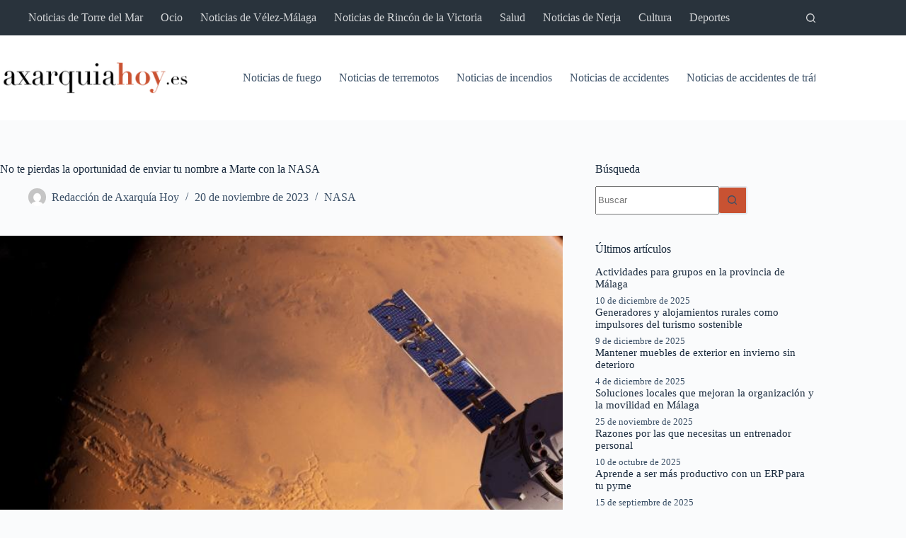

--- FILE ---
content_type: text/html; charset=UTF-8
request_url: https://www.axarquiahoy.es/no-te-pierdas-la-oportunidad-de-enviar-tu-nombre-a-marte-con-la-nasa/
body_size: 32685
content:
<!doctype html>
<html lang="es">
<head><meta charset="UTF-8"><script>if(navigator.userAgent.match(/MSIE|Internet Explorer/i)||navigator.userAgent.match(/Trident\/7\..*?rv:11/i)){var href=document.location.href;if(!href.match(/[?&]nowprocket/)){if(href.indexOf("?")==-1){if(href.indexOf("#")==-1){document.location.href=href+"?nowprocket=1"}else{document.location.href=href.replace("#","?nowprocket=1#")}}else{if(href.indexOf("#")==-1){document.location.href=href+"&nowprocket=1"}else{document.location.href=href.replace("#","&nowprocket=1#")}}}}</script><script>class RocketLazyLoadScripts{constructor(){this.v="1.2.3",this.triggerEvents=["keydown","mousedown","mousemove","touchmove","touchstart","touchend","wheel"],this.userEventHandler=this._triggerListener.bind(this),this.touchStartHandler=this._onTouchStart.bind(this),this.touchMoveHandler=this._onTouchMove.bind(this),this.touchEndHandler=this._onTouchEnd.bind(this),this.clickHandler=this._onClick.bind(this),this.interceptedClicks=[],window.addEventListener("pageshow",t=>{this.persisted=t.persisted}),window.addEventListener("DOMContentLoaded",()=>{this._preconnect3rdParties()}),this.delayedScripts={normal:[],async:[],defer:[]},this.trash=[],this.allJQueries=[]}_addUserInteractionListener(t){if(document.hidden){t._triggerListener();return}this.triggerEvents.forEach(e=>window.addEventListener(e,t.userEventHandler,{passive:!0})),window.addEventListener("touchstart",t.touchStartHandler,{passive:!0}),window.addEventListener("mousedown",t.touchStartHandler),document.addEventListener("visibilitychange",t.userEventHandler)}_removeUserInteractionListener(){this.triggerEvents.forEach(t=>window.removeEventListener(t,this.userEventHandler,{passive:!0})),document.removeEventListener("visibilitychange",this.userEventHandler)}_onTouchStart(t){"HTML"!==t.target.tagName&&(window.addEventListener("touchend",this.touchEndHandler),window.addEventListener("mouseup",this.touchEndHandler),window.addEventListener("touchmove",this.touchMoveHandler,{passive:!0}),window.addEventListener("mousemove",this.touchMoveHandler),t.target.addEventListener("click",this.clickHandler),this._renameDOMAttribute(t.target,"onclick","rocket-onclick"),this._pendingClickStarted())}_onTouchMove(t){window.removeEventListener("touchend",this.touchEndHandler),window.removeEventListener("mouseup",this.touchEndHandler),window.removeEventListener("touchmove",this.touchMoveHandler,{passive:!0}),window.removeEventListener("mousemove",this.touchMoveHandler),t.target.removeEventListener("click",this.clickHandler),this._renameDOMAttribute(t.target,"rocket-onclick","onclick"),this._pendingClickFinished()}_onTouchEnd(t){window.removeEventListener("touchend",this.touchEndHandler),window.removeEventListener("mouseup",this.touchEndHandler),window.removeEventListener("touchmove",this.touchMoveHandler,{passive:!0}),window.removeEventListener("mousemove",this.touchMoveHandler)}_onClick(t){t.target.removeEventListener("click",this.clickHandler),this._renameDOMAttribute(t.target,"rocket-onclick","onclick"),this.interceptedClicks.push(t),t.preventDefault(),t.stopPropagation(),t.stopImmediatePropagation(),this._pendingClickFinished()}_replayClicks(){window.removeEventListener("touchstart",this.touchStartHandler,{passive:!0}),window.removeEventListener("mousedown",this.touchStartHandler),this.interceptedClicks.forEach(t=>{t.target.dispatchEvent(new MouseEvent("click",{view:t.view,bubbles:!0,cancelable:!0}))})}_waitForPendingClicks(){return new Promise(t=>{this._isClickPending?this._pendingClickFinished=t:t()})}_pendingClickStarted(){this._isClickPending=!0}_pendingClickFinished(){this._isClickPending=!1}_renameDOMAttribute(t,e,r){t.hasAttribute&&t.hasAttribute(e)&&(event.target.setAttribute(r,event.target.getAttribute(e)),event.target.removeAttribute(e))}_triggerListener(){this._removeUserInteractionListener(this),"loading"===document.readyState?document.addEventListener("DOMContentLoaded",this._loadEverythingNow.bind(this)):this._loadEverythingNow()}_preconnect3rdParties(){let t=[];document.querySelectorAll("script[type=rocketlazyloadscript]").forEach(e=>{if(e.hasAttribute("src")){let r=new URL(e.src).origin;r!==location.origin&&t.push({src:r,crossOrigin:e.crossOrigin||"module"===e.getAttribute("data-rocket-type")})}}),t=[...new Map(t.map(t=>[JSON.stringify(t),t])).values()],this._batchInjectResourceHints(t,"preconnect")}async _loadEverythingNow(){this.lastBreath=Date.now(),this._delayEventListeners(this),this._delayJQueryReady(this),this._handleDocumentWrite(),this._registerAllDelayedScripts(),this._preloadAllScripts(),await this._loadScriptsFromList(this.delayedScripts.normal),await this._loadScriptsFromList(this.delayedScripts.defer),await this._loadScriptsFromList(this.delayedScripts.async);try{await this._triggerDOMContentLoaded(),await this._triggerWindowLoad()}catch(t){console.error(t)}window.dispatchEvent(new Event("rocket-allScriptsLoaded")),this._waitForPendingClicks().then(()=>{this._replayClicks()}),this._emptyTrash()}_registerAllDelayedScripts(){document.querySelectorAll("script[type=rocketlazyloadscript]").forEach(t=>{t.hasAttribute("data-rocket-src")?t.hasAttribute("async")&&!1!==t.async?this.delayedScripts.async.push(t):t.hasAttribute("defer")&&!1!==t.defer||"module"===t.getAttribute("data-rocket-type")?this.delayedScripts.defer.push(t):this.delayedScripts.normal.push(t):this.delayedScripts.normal.push(t)})}async _transformScript(t){return new Promise((await this._littleBreath(),navigator.userAgent.indexOf("Firefox/")>0||""===navigator.vendor)?e=>{let r=document.createElement("script");[...t.attributes].forEach(t=>{let e=t.nodeName;"type"!==e&&("data-rocket-type"===e&&(e="type"),"data-rocket-src"===e&&(e="src"),r.setAttribute(e,t.nodeValue))}),t.text&&(r.text=t.text),r.hasAttribute("src")?(r.addEventListener("load",e),r.addEventListener("error",e)):(r.text=t.text,e());try{t.parentNode.replaceChild(r,t)}catch(i){e()}}:async e=>{function r(){t.setAttribute("data-rocket-status","failed"),e()}try{let i=t.getAttribute("data-rocket-type"),n=t.getAttribute("data-rocket-src");t.text,i?(t.type=i,t.removeAttribute("data-rocket-type")):t.removeAttribute("type"),t.addEventListener("load",function r(){t.setAttribute("data-rocket-status","executed"),e()}),t.addEventListener("error",r),n?(t.removeAttribute("data-rocket-src"),t.src=n):t.src="data:text/javascript;base64,"+window.btoa(unescape(encodeURIComponent(t.text)))}catch(s){r()}})}async _loadScriptsFromList(t){let e=t.shift();return e&&e.isConnected?(await this._transformScript(e),this._loadScriptsFromList(t)):Promise.resolve()}_preloadAllScripts(){this._batchInjectResourceHints([...this.delayedScripts.normal,...this.delayedScripts.defer,...this.delayedScripts.async],"preload")}_batchInjectResourceHints(t,e){var r=document.createDocumentFragment();t.forEach(t=>{let i=t.getAttribute&&t.getAttribute("data-rocket-src")||t.src;if(i){let n=document.createElement("link");n.href=i,n.rel=e,"preconnect"!==e&&(n.as="script"),t.getAttribute&&"module"===t.getAttribute("data-rocket-type")&&(n.crossOrigin=!0),t.crossOrigin&&(n.crossOrigin=t.crossOrigin),t.integrity&&(n.integrity=t.integrity),r.appendChild(n),this.trash.push(n)}}),document.head.appendChild(r)}_delayEventListeners(t){let e={};function r(t,r){!function t(r){!e[r]&&(e[r]={originalFunctions:{add:r.addEventListener,remove:r.removeEventListener},eventsToRewrite:[]},r.addEventListener=function(){arguments[0]=i(arguments[0]),e[r].originalFunctions.add.apply(r,arguments)},r.removeEventListener=function(){arguments[0]=i(arguments[0]),e[r].originalFunctions.remove.apply(r,arguments)});function i(t){return e[r].eventsToRewrite.indexOf(t)>=0?"rocket-"+t:t}}(t),e[t].eventsToRewrite.push(r)}function i(t,e){let r=t[e];Object.defineProperty(t,e,{get:()=>r||function(){},set(i){t["rocket"+e]=r=i}})}r(document,"DOMContentLoaded"),r(window,"DOMContentLoaded"),r(window,"load"),r(window,"pageshow"),r(document,"readystatechange"),i(document,"onreadystatechange"),i(window,"onload"),i(window,"onpageshow")}_delayJQueryReady(t){let e;function r(r){if(r&&r.fn&&!t.allJQueries.includes(r)){r.fn.ready=r.fn.init.prototype.ready=function(e){return t.domReadyFired?e.bind(document)(r):document.addEventListener("rocket-DOMContentLoaded",()=>e.bind(document)(r)),r([])};let i=r.fn.on;r.fn.on=r.fn.init.prototype.on=function(){if(this[0]===window){function t(t){return t.split(" ").map(t=>"load"===t||0===t.indexOf("load.")?"rocket-jquery-load":t).join(" ")}"string"==typeof arguments[0]||arguments[0]instanceof String?arguments[0]=t(arguments[0]):"object"==typeof arguments[0]&&Object.keys(arguments[0]).forEach(e=>{let r=arguments[0][e];delete arguments[0][e],arguments[0][t(e)]=r})}return i.apply(this,arguments),this},t.allJQueries.push(r)}e=r}r(window.jQuery),Object.defineProperty(window,"jQuery",{get:()=>e,set(t){r(t)}})}async _triggerDOMContentLoaded(){this.domReadyFired=!0,await this._littleBreath(),document.dispatchEvent(new Event("rocket-DOMContentLoaded")),await this._littleBreath(),window.dispatchEvent(new Event("rocket-DOMContentLoaded")),await this._littleBreath(),document.dispatchEvent(new Event("rocket-readystatechange")),await this._littleBreath(),document.rocketonreadystatechange&&document.rocketonreadystatechange()}async _triggerWindowLoad(){await this._littleBreath(),window.dispatchEvent(new Event("rocket-load")),await this._littleBreath(),window.rocketonload&&window.rocketonload(),await this._littleBreath(),this.allJQueries.forEach(t=>t(window).trigger("rocket-jquery-load")),await this._littleBreath();let t=new Event("rocket-pageshow");t.persisted=this.persisted,window.dispatchEvent(t),await this._littleBreath(),window.rocketonpageshow&&window.rocketonpageshow({persisted:this.persisted})}_handleDocumentWrite(){let t=new Map;document.write=document.writeln=function(e){let r=document.currentScript;r||console.error("WPRocket unable to document.write this: "+e);let i=document.createRange(),n=r.parentElement,s=t.get(r);void 0===s&&(s=r.nextSibling,t.set(r,s));let a=document.createDocumentFragment();i.setStart(a,0),a.appendChild(i.createContextualFragment(e)),n.insertBefore(a,s)}}async _littleBreath(){Date.now()-this.lastBreath>45&&(await this._requestAnimFrame(),this.lastBreath=Date.now())}async _requestAnimFrame(){return document.hidden?new Promise(t=>setTimeout(t)):new Promise(t=>requestAnimationFrame(t))}_emptyTrash(){this.trash.forEach(t=>t.remove())}static run(){let t=new RocketLazyLoadScripts;t._addUserInteractionListener(t)}}RocketLazyLoadScripts.run();</script>
	
	
	<meta name="viewport" content="width=device-width, initial-scale=1, maximum-scale=5, viewport-fit=cover">
	<link rel="profile" href="https://gmpg.org/xfn/11">

	<meta name='robots' content='index, follow, max-image-preview:large, max-snippet:-1, max-video-preview:-1' />

	<!-- This site is optimized with the Yoast SEO plugin v25.8 - https://yoast.com/wordpress/plugins/seo/ -->
	<title>No te pierdas la oportunidad de enviar tu nombre a Marte con la NASA - Axarquia hoy</title>
	<link rel="canonical" href="https://www.axarquiahoy.es/no-te-pierdas-la-oportunidad-de-enviar-tu-nombre-a-marte-con-la-nasa/" />
	<meta property="og:locale" content="es_ES" />
	<meta property="og:type" content="article" />
	<meta property="og:title" content="No te pierdas la oportunidad de enviar tu nombre a Marte con la NASA - Axarquia hoy" />
	<meta property="og:description" content="La NASA abre listas para enviar tu nombre a Marte La iniciativa sigue abierta de cara a un lanzamiento que tendrá lugar a mediados de la década de 2020. La última iniciativa de la NASA podría llevarte a Marte y que una parte de ti permanezca allí para siempre, aunque sea de forma simbólica. En [&hellip;]" />
	<meta property="og:url" content="https://www.axarquiahoy.es/no-te-pierdas-la-oportunidad-de-enviar-tu-nombre-a-marte-con-la-nasa/" />
	<meta property="og:site_name" content="Axarquia hoy" />
	<meta property="article:published_time" content="2023-11-20T23:04:20+00:00" />
	<meta name="author" content="Redacción de Axarquía Hoy" />
	<meta name="twitter:card" content="summary_large_image" />
	<meta name="twitter:creator" content="@axarquia_hoy" />
	<meta name="twitter:site" content="@axarquia_hoy" />
	<meta name="twitter:label1" content="Escrito por" />
	<meta name="twitter:data1" content="Redacción de Axarquía Hoy" />
	<meta name="twitter:label2" content="Tiempo de lectura" />
	<meta name="twitter:data2" content="4 minutos" />
	<script type="application/ld+json" class="yoast-schema-graph">{"@context":"https://schema.org","@graph":[{"@type":"Article","@id":"https://www.axarquiahoy.es/no-te-pierdas-la-oportunidad-de-enviar-tu-nombre-a-marte-con-la-nasa/#article","isPartOf":{"@id":"https://www.axarquiahoy.es/no-te-pierdas-la-oportunidad-de-enviar-tu-nombre-a-marte-con-la-nasa/"},"author":{"name":"Redacción de Axarquía Hoy","@id":"https://www.axarquiahoy.es/#/schema/person/cfcc788c370a40908149ff9a8f7f1455"},"headline":"No te pierdas la oportunidad de enviar tu nombre a Marte con la NASA","datePublished":"2023-11-20T23:04:20+00:00","mainEntityOfPage":{"@id":"https://www.axarquiahoy.es/no-te-pierdas-la-oportunidad-de-enviar-tu-nombre-a-marte-con-la-nasa/"},"wordCount":806,"publisher":{"@id":"https://www.axarquiahoy.es/#organization"},"image":{"@id":"https://www.axarquiahoy.es/no-te-pierdas-la-oportunidad-de-enviar-tu-nombre-a-marte-con-la-nasa/#primaryimage"},"thumbnailUrl":"https://www.axarquiahoy.es/wp-content/uploads/2023/11/marte.jpeg","articleSection":["NASA"],"inLanguage":"es"},{"@type":"WebPage","@id":"https://www.axarquiahoy.es/no-te-pierdas-la-oportunidad-de-enviar-tu-nombre-a-marte-con-la-nasa/","url":"https://www.axarquiahoy.es/no-te-pierdas-la-oportunidad-de-enviar-tu-nombre-a-marte-con-la-nasa/","name":"No te pierdas la oportunidad de enviar tu nombre a Marte con la NASA - Axarquia hoy","isPartOf":{"@id":"https://www.axarquiahoy.es/#website"},"primaryImageOfPage":{"@id":"https://www.axarquiahoy.es/no-te-pierdas-la-oportunidad-de-enviar-tu-nombre-a-marte-con-la-nasa/#primaryimage"},"image":{"@id":"https://www.axarquiahoy.es/no-te-pierdas-la-oportunidad-de-enviar-tu-nombre-a-marte-con-la-nasa/#primaryimage"},"thumbnailUrl":"https://www.axarquiahoy.es/wp-content/uploads/2023/11/marte.jpeg","datePublished":"2023-11-20T23:04:20+00:00","breadcrumb":{"@id":"https://www.axarquiahoy.es/no-te-pierdas-la-oportunidad-de-enviar-tu-nombre-a-marte-con-la-nasa/#breadcrumb"},"inLanguage":"es","potentialAction":[{"@type":"ReadAction","target":["https://www.axarquiahoy.es/no-te-pierdas-la-oportunidad-de-enviar-tu-nombre-a-marte-con-la-nasa/"]}]},{"@type":"ImageObject","inLanguage":"es","@id":"https://www.axarquiahoy.es/no-te-pierdas-la-oportunidad-de-enviar-tu-nombre-a-marte-con-la-nasa/#primaryimage","url":"https://www.axarquiahoy.es/wp-content/uploads/2023/11/marte.jpeg","contentUrl":"https://www.axarquiahoy.es/wp-content/uploads/2023/11/marte.jpeg"},{"@type":"BreadcrumbList","@id":"https://www.axarquiahoy.es/no-te-pierdas-la-oportunidad-de-enviar-tu-nombre-a-marte-con-la-nasa/#breadcrumb","itemListElement":[{"@type":"ListItem","position":1,"name":"Portada","item":"https://www.axarquiahoy.es/"},{"@type":"ListItem","position":2,"name":"No te pierdas la oportunidad de enviar tu nombre a Marte con la NASA"}]},{"@type":"WebSite","@id":"https://www.axarquiahoy.es/#website","url":"https://www.axarquiahoy.es/","name":"Axarquia hoy","description":"Periódico de la Axarquía","publisher":{"@id":"https://www.axarquiahoy.es/#organization"},"potentialAction":[{"@type":"SearchAction","target":{"@type":"EntryPoint","urlTemplate":"https://www.axarquiahoy.es/?s={search_term_string}"},"query-input":{"@type":"PropertyValueSpecification","valueRequired":true,"valueName":"search_term_string"}}],"inLanguage":"es"},{"@type":"Organization","@id":"https://www.axarquiahoy.es/#organization","name":"Axarquia hoy","url":"https://www.axarquiahoy.es/","logo":{"@type":"ImageObject","inLanguage":"es","@id":"https://www.axarquiahoy.es/#/schema/logo/image/","url":"https://www.axarquiahoy.es/wp-content/uploads/2022/10/Logo-Axarquiahoyes_Mesa-de-trabajo-1.png","contentUrl":"https://www.axarquiahoy.es/wp-content/uploads/2022/10/Logo-Axarquiahoyes_Mesa-de-trabajo-1.png","width":300,"height":50,"caption":"Axarquia hoy"},"image":{"@id":"https://www.axarquiahoy.es/#/schema/logo/image/"},"sameAs":["https://x.com/axarquia_hoy"]},{"@type":"Person","@id":"https://www.axarquiahoy.es/#/schema/person/cfcc788c370a40908149ff9a8f7f1455","name":"Redacción de Axarquía Hoy","image":{"@type":"ImageObject","inLanguage":"es","@id":"https://www.axarquiahoy.es/#/schema/person/image/","url":"https://secure.gravatar.com/avatar/31a967b5e50e85e97f41cb99a97d415077a75fe363865f1e6c1436b9af2b4ac1?s=96&d=mm&r=g","contentUrl":"https://secure.gravatar.com/avatar/31a967b5e50e85e97f41cb99a97d415077a75fe363865f1e6c1436b9af2b4ac1?s=96&d=mm&r=g","caption":"Redacción de Axarquía Hoy"},"description":"Artículo redactado por la redacción de Axarquía Hoy. Somos de aquí y para aquí, buscamos la información veraz y la publicamos en nuestro medio.","sameAs":["https://www.axarquiahoy.es"],"url":"https://www.axarquiahoy.es/author/fran/"}]}</script>
	<!-- / Yoast SEO plugin. -->


<link rel="alternate" type="application/rss+xml" title="Axarquia hoy &raquo; Feed" href="https://www.axarquiahoy.es/feed/" />
<link rel="alternate" type="application/rss+xml" title="Axarquia hoy &raquo; Feed de los comentarios" href="https://www.axarquiahoy.es/comments/feed/" />
<link rel="alternate" title="oEmbed (JSON)" type="application/json+oembed" href="https://www.axarquiahoy.es/wp-json/oembed/1.0/embed?url=https%3A%2F%2Fwww.axarquiahoy.es%2Fno-te-pierdas-la-oportunidad-de-enviar-tu-nombre-a-marte-con-la-nasa%2F" />
<link rel="alternate" title="oEmbed (XML)" type="text/xml+oembed" href="https://www.axarquiahoy.es/wp-json/oembed/1.0/embed?url=https%3A%2F%2Fwww.axarquiahoy.es%2Fno-te-pierdas-la-oportunidad-de-enviar-tu-nombre-a-marte-con-la-nasa%2F&#038;format=xml" />
<style id='wp-img-auto-sizes-contain-inline-css'>
img:is([sizes=auto i],[sizes^="auto," i]){contain-intrinsic-size:3000px 1500px}
/*# sourceURL=wp-img-auto-sizes-contain-inline-css */
</style>
<link data-minify="1" rel='stylesheet' id='blocksy-dynamic-global-css' href='https://www.axarquiahoy.es/wp-content/cache/min/1/wp-content/uploads/blocksy/css/global.css?ver=1757336994' media='all' />
<style id='wp-block-library-inline-css'>
:root{--wp-block-synced-color:#7a00df;--wp-block-synced-color--rgb:122,0,223;--wp-bound-block-color:var(--wp-block-synced-color);--wp-editor-canvas-background:#ddd;--wp-admin-theme-color:#007cba;--wp-admin-theme-color--rgb:0,124,186;--wp-admin-theme-color-darker-10:#006ba1;--wp-admin-theme-color-darker-10--rgb:0,107,160.5;--wp-admin-theme-color-darker-20:#005a87;--wp-admin-theme-color-darker-20--rgb:0,90,135;--wp-admin-border-width-focus:2px}@media (min-resolution:192dpi){:root{--wp-admin-border-width-focus:1.5px}}.wp-element-button{cursor:pointer}:root .has-very-light-gray-background-color{background-color:#eee}:root .has-very-dark-gray-background-color{background-color:#313131}:root .has-very-light-gray-color{color:#eee}:root .has-very-dark-gray-color{color:#313131}:root .has-vivid-green-cyan-to-vivid-cyan-blue-gradient-background{background:linear-gradient(135deg,#00d084,#0693e3)}:root .has-purple-crush-gradient-background{background:linear-gradient(135deg,#34e2e4,#4721fb 50%,#ab1dfe)}:root .has-hazy-dawn-gradient-background{background:linear-gradient(135deg,#faaca8,#dad0ec)}:root .has-subdued-olive-gradient-background{background:linear-gradient(135deg,#fafae1,#67a671)}:root .has-atomic-cream-gradient-background{background:linear-gradient(135deg,#fdd79a,#004a59)}:root .has-nightshade-gradient-background{background:linear-gradient(135deg,#330968,#31cdcf)}:root .has-midnight-gradient-background{background:linear-gradient(135deg,#020381,#2874fc)}:root{--wp--preset--font-size--normal:16px;--wp--preset--font-size--huge:42px}.has-regular-font-size{font-size:1em}.has-larger-font-size{font-size:2.625em}.has-normal-font-size{font-size:var(--wp--preset--font-size--normal)}.has-huge-font-size{font-size:var(--wp--preset--font-size--huge)}.has-text-align-center{text-align:center}.has-text-align-left{text-align:left}.has-text-align-right{text-align:right}.has-fit-text{white-space:nowrap!important}#end-resizable-editor-section{display:none}.aligncenter{clear:both}.items-justified-left{justify-content:flex-start}.items-justified-center{justify-content:center}.items-justified-right{justify-content:flex-end}.items-justified-space-between{justify-content:space-between}.screen-reader-text{border:0;clip-path:inset(50%);height:1px;margin:-1px;overflow:hidden;padding:0;position:absolute;width:1px;word-wrap:normal!important}.screen-reader-text:focus{background-color:#ddd;clip-path:none;color:#444;display:block;font-size:1em;height:auto;left:5px;line-height:normal;padding:15px 23px 14px;text-decoration:none;top:5px;width:auto;z-index:100000}html :where(.has-border-color){border-style:solid}html :where([style*=border-top-color]){border-top-style:solid}html :where([style*=border-right-color]){border-right-style:solid}html :where([style*=border-bottom-color]){border-bottom-style:solid}html :where([style*=border-left-color]){border-left-style:solid}html :where([style*=border-width]){border-style:solid}html :where([style*=border-top-width]){border-top-style:solid}html :where([style*=border-right-width]){border-right-style:solid}html :where([style*=border-bottom-width]){border-bottom-style:solid}html :where([style*=border-left-width]){border-left-style:solid}html :where(img[class*=wp-image-]){height:auto;max-width:100%}:where(figure){margin:0 0 1em}html :where(.is-position-sticky){--wp-admin--admin-bar--position-offset:var(--wp-admin--admin-bar--height,0px)}@media screen and (max-width:600px){html :where(.is-position-sticky){--wp-admin--admin-bar--position-offset:0px}}

/*# sourceURL=wp-block-library-inline-css */
</style><style id='wp-block-heading-inline-css'>
h1:where(.wp-block-heading).has-background,h2:where(.wp-block-heading).has-background,h3:where(.wp-block-heading).has-background,h4:where(.wp-block-heading).has-background,h5:where(.wp-block-heading).has-background,h6:where(.wp-block-heading).has-background{padding:1.25em 2.375em}h1.has-text-align-left[style*=writing-mode]:where([style*=vertical-lr]),h1.has-text-align-right[style*=writing-mode]:where([style*=vertical-rl]),h2.has-text-align-left[style*=writing-mode]:where([style*=vertical-lr]),h2.has-text-align-right[style*=writing-mode]:where([style*=vertical-rl]),h3.has-text-align-left[style*=writing-mode]:where([style*=vertical-lr]),h3.has-text-align-right[style*=writing-mode]:where([style*=vertical-rl]),h4.has-text-align-left[style*=writing-mode]:where([style*=vertical-lr]),h4.has-text-align-right[style*=writing-mode]:where([style*=vertical-rl]),h5.has-text-align-left[style*=writing-mode]:where([style*=vertical-lr]),h5.has-text-align-right[style*=writing-mode]:where([style*=vertical-rl]),h6.has-text-align-left[style*=writing-mode]:where([style*=vertical-lr]),h6.has-text-align-right[style*=writing-mode]:where([style*=vertical-rl]){rotate:180deg}
/*# sourceURL=https://www.axarquiahoy.es/wp-includes/blocks/heading/style.min.css */
</style>
<style id='wp-block-tag-cloud-inline-css'>
.wp-block-tag-cloud{box-sizing:border-box}.wp-block-tag-cloud.aligncenter{justify-content:center;text-align:center}.wp-block-tag-cloud a{display:inline-block;margin-right:5px}.wp-block-tag-cloud span{display:inline-block;margin-left:5px;text-decoration:none}:root :where(.wp-block-tag-cloud.is-style-outline){display:flex;flex-wrap:wrap;gap:1ch}:root :where(.wp-block-tag-cloud.is-style-outline a){border:1px solid;font-size:unset!important;margin-right:0;padding:1ch 2ch;text-decoration:none!important}
/*# sourceURL=https://www.axarquiahoy.es/wp-includes/blocks/tag-cloud/style.min.css */
</style>
<style id='wp-block-group-inline-css'>
.wp-block-group{box-sizing:border-box}:where(.wp-block-group.wp-block-group-is-layout-constrained){position:relative}
/*# sourceURL=https://www.axarquiahoy.es/wp-includes/blocks/group/style.min.css */
</style>
<style id='wp-block-paragraph-inline-css'>
.is-small-text{font-size:.875em}.is-regular-text{font-size:1em}.is-large-text{font-size:2.25em}.is-larger-text{font-size:3em}.has-drop-cap:not(:focus):first-letter{float:left;font-size:8.4em;font-style:normal;font-weight:100;line-height:.68;margin:.05em .1em 0 0;text-transform:uppercase}body.rtl .has-drop-cap:not(:focus):first-letter{float:none;margin-left:.1em}p.has-drop-cap.has-background{overflow:hidden}:root :where(p.has-background){padding:1.25em 2.375em}:where(p.has-text-color:not(.has-link-color)) a{color:inherit}p.has-text-align-left[style*="writing-mode:vertical-lr"],p.has-text-align-right[style*="writing-mode:vertical-rl"]{rotate:180deg}
/*# sourceURL=https://www.axarquiahoy.es/wp-includes/blocks/paragraph/style.min.css */
</style>
<style id='global-styles-inline-css'>
:root{--wp--preset--aspect-ratio--square: 1;--wp--preset--aspect-ratio--4-3: 4/3;--wp--preset--aspect-ratio--3-4: 3/4;--wp--preset--aspect-ratio--3-2: 3/2;--wp--preset--aspect-ratio--2-3: 2/3;--wp--preset--aspect-ratio--16-9: 16/9;--wp--preset--aspect-ratio--9-16: 9/16;--wp--preset--color--black: #000000;--wp--preset--color--cyan-bluish-gray: #abb8c3;--wp--preset--color--white: #ffffff;--wp--preset--color--pale-pink: #f78da7;--wp--preset--color--vivid-red: #cf2e2e;--wp--preset--color--luminous-vivid-orange: #ff6900;--wp--preset--color--luminous-vivid-amber: #fcb900;--wp--preset--color--light-green-cyan: #7bdcb5;--wp--preset--color--vivid-green-cyan: #00d084;--wp--preset--color--pale-cyan-blue: #8ed1fc;--wp--preset--color--vivid-cyan-blue: #0693e3;--wp--preset--color--vivid-purple: #9b51e0;--wp--preset--color--palette-color-1: var(--theme-palette-color-1, #c85232);--wp--preset--color--palette-color-2: var(--theme-palette-color-2, #ea3e0f);--wp--preset--color--palette-color-3: var(--theme-palette-color-3, #3A4F66);--wp--preset--color--palette-color-4: var(--theme-palette-color-4, #192a3d);--wp--preset--color--palette-color-5: var(--theme-palette-color-5, #e1e8ed);--wp--preset--color--palette-color-6: var(--theme-palette-color-6, #f2f5f7);--wp--preset--color--palette-color-7: var(--theme-palette-color-7, #FAFBFC);--wp--preset--color--palette-color-8: var(--theme-palette-color-8, #ffffff);--wp--preset--gradient--vivid-cyan-blue-to-vivid-purple: linear-gradient(135deg,rgb(6,147,227) 0%,rgb(155,81,224) 100%);--wp--preset--gradient--light-green-cyan-to-vivid-green-cyan: linear-gradient(135deg,rgb(122,220,180) 0%,rgb(0,208,130) 100%);--wp--preset--gradient--luminous-vivid-amber-to-luminous-vivid-orange: linear-gradient(135deg,rgb(252,185,0) 0%,rgb(255,105,0) 100%);--wp--preset--gradient--luminous-vivid-orange-to-vivid-red: linear-gradient(135deg,rgb(255,105,0) 0%,rgb(207,46,46) 100%);--wp--preset--gradient--very-light-gray-to-cyan-bluish-gray: linear-gradient(135deg,rgb(238,238,238) 0%,rgb(169,184,195) 100%);--wp--preset--gradient--cool-to-warm-spectrum: linear-gradient(135deg,rgb(74,234,220) 0%,rgb(151,120,209) 20%,rgb(207,42,186) 40%,rgb(238,44,130) 60%,rgb(251,105,98) 80%,rgb(254,248,76) 100%);--wp--preset--gradient--blush-light-purple: linear-gradient(135deg,rgb(255,206,236) 0%,rgb(152,150,240) 100%);--wp--preset--gradient--blush-bordeaux: linear-gradient(135deg,rgb(254,205,165) 0%,rgb(254,45,45) 50%,rgb(107,0,62) 100%);--wp--preset--gradient--luminous-dusk: linear-gradient(135deg,rgb(255,203,112) 0%,rgb(199,81,192) 50%,rgb(65,88,208) 100%);--wp--preset--gradient--pale-ocean: linear-gradient(135deg,rgb(255,245,203) 0%,rgb(182,227,212) 50%,rgb(51,167,181) 100%);--wp--preset--gradient--electric-grass: linear-gradient(135deg,rgb(202,248,128) 0%,rgb(113,206,126) 100%);--wp--preset--gradient--midnight: linear-gradient(135deg,rgb(2,3,129) 0%,rgb(40,116,252) 100%);--wp--preset--gradient--juicy-peach: linear-gradient(to right, #ffecd2 0%, #fcb69f 100%);--wp--preset--gradient--young-passion: linear-gradient(to right, #ff8177 0%, #ff867a 0%, #ff8c7f 21%, #f99185 52%, #cf556c 78%, #b12a5b 100%);--wp--preset--gradient--true-sunset: linear-gradient(to right, #fa709a 0%, #fee140 100%);--wp--preset--gradient--morpheus-den: linear-gradient(to top, #30cfd0 0%, #330867 100%);--wp--preset--gradient--plum-plate: linear-gradient(135deg, #667eea 0%, #764ba2 100%);--wp--preset--gradient--aqua-splash: linear-gradient(15deg, #13547a 0%, #80d0c7 100%);--wp--preset--gradient--love-kiss: linear-gradient(to top, #ff0844 0%, #ffb199 100%);--wp--preset--gradient--new-retrowave: linear-gradient(to top, #3b41c5 0%, #a981bb 49%, #ffc8a9 100%);--wp--preset--gradient--plum-bath: linear-gradient(to top, #cc208e 0%, #6713d2 100%);--wp--preset--gradient--high-flight: linear-gradient(to right, #0acffe 0%, #495aff 100%);--wp--preset--gradient--teen-party: linear-gradient(-225deg, #FF057C 0%, #8D0B93 50%, #321575 100%);--wp--preset--gradient--fabled-sunset: linear-gradient(-225deg, #231557 0%, #44107A 29%, #FF1361 67%, #FFF800 100%);--wp--preset--gradient--arielle-smile: radial-gradient(circle 248px at center, #16d9e3 0%, #30c7ec 47%, #46aef7 100%);--wp--preset--gradient--itmeo-branding: linear-gradient(180deg, #2af598 0%, #009efd 100%);--wp--preset--gradient--deep-blue: linear-gradient(to right, #6a11cb 0%, #2575fc 100%);--wp--preset--gradient--strong-bliss: linear-gradient(to right, #f78ca0 0%, #f9748f 19%, #fd868c 60%, #fe9a8b 100%);--wp--preset--gradient--sweet-period: linear-gradient(to top, #3f51b1 0%, #5a55ae 13%, #7b5fac 25%, #8f6aae 38%, #a86aa4 50%, #cc6b8e 62%, #f18271 75%, #f3a469 87%, #f7c978 100%);--wp--preset--gradient--purple-division: linear-gradient(to top, #7028e4 0%, #e5b2ca 100%);--wp--preset--gradient--cold-evening: linear-gradient(to top, #0c3483 0%, #a2b6df 100%, #6b8cce 100%, #a2b6df 100%);--wp--preset--gradient--mountain-rock: linear-gradient(to right, #868f96 0%, #596164 100%);--wp--preset--gradient--desert-hump: linear-gradient(to top, #c79081 0%, #dfa579 100%);--wp--preset--gradient--ethernal-constance: linear-gradient(to top, #09203f 0%, #537895 100%);--wp--preset--gradient--happy-memories: linear-gradient(-60deg, #ff5858 0%, #f09819 100%);--wp--preset--gradient--grown-early: linear-gradient(to top, #0ba360 0%, #3cba92 100%);--wp--preset--gradient--morning-salad: linear-gradient(-225deg, #B7F8DB 0%, #50A7C2 100%);--wp--preset--gradient--night-call: linear-gradient(-225deg, #AC32E4 0%, #7918F2 48%, #4801FF 100%);--wp--preset--gradient--mind-crawl: linear-gradient(-225deg, #473B7B 0%, #3584A7 51%, #30D2BE 100%);--wp--preset--gradient--angel-care: linear-gradient(-225deg, #FFE29F 0%, #FFA99F 48%, #FF719A 100%);--wp--preset--gradient--juicy-cake: linear-gradient(to top, #e14fad 0%, #f9d423 100%);--wp--preset--gradient--rich-metal: linear-gradient(to right, #d7d2cc 0%, #304352 100%);--wp--preset--gradient--mole-hall: linear-gradient(-20deg, #616161 0%, #9bc5c3 100%);--wp--preset--gradient--cloudy-knoxville: linear-gradient(120deg, #fdfbfb 0%, #ebedee 100%);--wp--preset--gradient--soft-grass: linear-gradient(to top, #c1dfc4 0%, #deecdd 100%);--wp--preset--gradient--saint-petersburg: linear-gradient(135deg, #f5f7fa 0%, #c3cfe2 100%);--wp--preset--gradient--everlasting-sky: linear-gradient(135deg, #fdfcfb 0%, #e2d1c3 100%);--wp--preset--gradient--kind-steel: linear-gradient(-20deg, #e9defa 0%, #fbfcdb 100%);--wp--preset--gradient--over-sun: linear-gradient(60deg, #abecd6 0%, #fbed96 100%);--wp--preset--gradient--premium-white: linear-gradient(to top, #d5d4d0 0%, #d5d4d0 1%, #eeeeec 31%, #efeeec 75%, #e9e9e7 100%);--wp--preset--gradient--clean-mirror: linear-gradient(45deg, #93a5cf 0%, #e4efe9 100%);--wp--preset--gradient--wild-apple: linear-gradient(to top, #d299c2 0%, #fef9d7 100%);--wp--preset--gradient--snow-again: linear-gradient(to top, #e6e9f0 0%, #eef1f5 100%);--wp--preset--gradient--confident-cloud: linear-gradient(to top, #dad4ec 0%, #dad4ec 1%, #f3e7e9 100%);--wp--preset--gradient--glass-water: linear-gradient(to top, #dfe9f3 0%, white 100%);--wp--preset--gradient--perfect-white: linear-gradient(-225deg, #E3FDF5 0%, #FFE6FA 100%);--wp--preset--font-size--small: 13px;--wp--preset--font-size--medium: 20px;--wp--preset--font-size--large: clamp(22px, 1.375rem + ((1vw - 3.2px) * 0.625), 30px);--wp--preset--font-size--x-large: clamp(30px, 1.875rem + ((1vw - 3.2px) * 1.563), 50px);--wp--preset--font-size--xx-large: clamp(45px, 2.813rem + ((1vw - 3.2px) * 2.734), 80px);--wp--preset--spacing--20: 0.44rem;--wp--preset--spacing--30: 0.67rem;--wp--preset--spacing--40: 1rem;--wp--preset--spacing--50: 1.5rem;--wp--preset--spacing--60: 2.25rem;--wp--preset--spacing--70: 3.38rem;--wp--preset--spacing--80: 5.06rem;--wp--preset--shadow--natural: 6px 6px 9px rgba(0, 0, 0, 0.2);--wp--preset--shadow--deep: 12px 12px 50px rgba(0, 0, 0, 0.4);--wp--preset--shadow--sharp: 6px 6px 0px rgba(0, 0, 0, 0.2);--wp--preset--shadow--outlined: 6px 6px 0px -3px rgb(255, 255, 255), 6px 6px rgb(0, 0, 0);--wp--preset--shadow--crisp: 6px 6px 0px rgb(0, 0, 0);}:root { --wp--style--global--content-size: var(--theme-block-max-width);--wp--style--global--wide-size: var(--theme-block-wide-max-width); }:where(body) { margin: 0; }.wp-site-blocks > .alignleft { float: left; margin-right: 2em; }.wp-site-blocks > .alignright { float: right; margin-left: 2em; }.wp-site-blocks > .aligncenter { justify-content: center; margin-left: auto; margin-right: auto; }:where(.wp-site-blocks) > * { margin-block-start: var(--theme-content-spacing); margin-block-end: 0; }:where(.wp-site-blocks) > :first-child { margin-block-start: 0; }:where(.wp-site-blocks) > :last-child { margin-block-end: 0; }:root { --wp--style--block-gap: var(--theme-content-spacing); }:root :where(.is-layout-flow) > :first-child{margin-block-start: 0;}:root :where(.is-layout-flow) > :last-child{margin-block-end: 0;}:root :where(.is-layout-flow) > *{margin-block-start: var(--theme-content-spacing);margin-block-end: 0;}:root :where(.is-layout-constrained) > :first-child{margin-block-start: 0;}:root :where(.is-layout-constrained) > :last-child{margin-block-end: 0;}:root :where(.is-layout-constrained) > *{margin-block-start: var(--theme-content-spacing);margin-block-end: 0;}:root :where(.is-layout-flex){gap: var(--theme-content-spacing);}:root :where(.is-layout-grid){gap: var(--theme-content-spacing);}.is-layout-flow > .alignleft{float: left;margin-inline-start: 0;margin-inline-end: 2em;}.is-layout-flow > .alignright{float: right;margin-inline-start: 2em;margin-inline-end: 0;}.is-layout-flow > .aligncenter{margin-left: auto !important;margin-right: auto !important;}.is-layout-constrained > .alignleft{float: left;margin-inline-start: 0;margin-inline-end: 2em;}.is-layout-constrained > .alignright{float: right;margin-inline-start: 2em;margin-inline-end: 0;}.is-layout-constrained > .aligncenter{margin-left: auto !important;margin-right: auto !important;}.is-layout-constrained > :where(:not(.alignleft):not(.alignright):not(.alignfull)){max-width: var(--wp--style--global--content-size);margin-left: auto !important;margin-right: auto !important;}.is-layout-constrained > .alignwide{max-width: var(--wp--style--global--wide-size);}body .is-layout-flex{display: flex;}.is-layout-flex{flex-wrap: wrap;align-items: center;}.is-layout-flex > :is(*, div){margin: 0;}body .is-layout-grid{display: grid;}.is-layout-grid > :is(*, div){margin: 0;}body{padding-top: 0px;padding-right: 0px;padding-bottom: 0px;padding-left: 0px;}:root :where(.wp-element-button, .wp-block-button__link){font-style: inherit;font-weight: inherit;letter-spacing: inherit;text-transform: inherit;}.has-black-color{color: var(--wp--preset--color--black) !important;}.has-cyan-bluish-gray-color{color: var(--wp--preset--color--cyan-bluish-gray) !important;}.has-white-color{color: var(--wp--preset--color--white) !important;}.has-pale-pink-color{color: var(--wp--preset--color--pale-pink) !important;}.has-vivid-red-color{color: var(--wp--preset--color--vivid-red) !important;}.has-luminous-vivid-orange-color{color: var(--wp--preset--color--luminous-vivid-orange) !important;}.has-luminous-vivid-amber-color{color: var(--wp--preset--color--luminous-vivid-amber) !important;}.has-light-green-cyan-color{color: var(--wp--preset--color--light-green-cyan) !important;}.has-vivid-green-cyan-color{color: var(--wp--preset--color--vivid-green-cyan) !important;}.has-pale-cyan-blue-color{color: var(--wp--preset--color--pale-cyan-blue) !important;}.has-vivid-cyan-blue-color{color: var(--wp--preset--color--vivid-cyan-blue) !important;}.has-vivid-purple-color{color: var(--wp--preset--color--vivid-purple) !important;}.has-palette-color-1-color{color: var(--wp--preset--color--palette-color-1) !important;}.has-palette-color-2-color{color: var(--wp--preset--color--palette-color-2) !important;}.has-palette-color-3-color{color: var(--wp--preset--color--palette-color-3) !important;}.has-palette-color-4-color{color: var(--wp--preset--color--palette-color-4) !important;}.has-palette-color-5-color{color: var(--wp--preset--color--palette-color-5) !important;}.has-palette-color-6-color{color: var(--wp--preset--color--palette-color-6) !important;}.has-palette-color-7-color{color: var(--wp--preset--color--palette-color-7) !important;}.has-palette-color-8-color{color: var(--wp--preset--color--palette-color-8) !important;}.has-black-background-color{background-color: var(--wp--preset--color--black) !important;}.has-cyan-bluish-gray-background-color{background-color: var(--wp--preset--color--cyan-bluish-gray) !important;}.has-white-background-color{background-color: var(--wp--preset--color--white) !important;}.has-pale-pink-background-color{background-color: var(--wp--preset--color--pale-pink) !important;}.has-vivid-red-background-color{background-color: var(--wp--preset--color--vivid-red) !important;}.has-luminous-vivid-orange-background-color{background-color: var(--wp--preset--color--luminous-vivid-orange) !important;}.has-luminous-vivid-amber-background-color{background-color: var(--wp--preset--color--luminous-vivid-amber) !important;}.has-light-green-cyan-background-color{background-color: var(--wp--preset--color--light-green-cyan) !important;}.has-vivid-green-cyan-background-color{background-color: var(--wp--preset--color--vivid-green-cyan) !important;}.has-pale-cyan-blue-background-color{background-color: var(--wp--preset--color--pale-cyan-blue) !important;}.has-vivid-cyan-blue-background-color{background-color: var(--wp--preset--color--vivid-cyan-blue) !important;}.has-vivid-purple-background-color{background-color: var(--wp--preset--color--vivid-purple) !important;}.has-palette-color-1-background-color{background-color: var(--wp--preset--color--palette-color-1) !important;}.has-palette-color-2-background-color{background-color: var(--wp--preset--color--palette-color-2) !important;}.has-palette-color-3-background-color{background-color: var(--wp--preset--color--palette-color-3) !important;}.has-palette-color-4-background-color{background-color: var(--wp--preset--color--palette-color-4) !important;}.has-palette-color-5-background-color{background-color: var(--wp--preset--color--palette-color-5) !important;}.has-palette-color-6-background-color{background-color: var(--wp--preset--color--palette-color-6) !important;}.has-palette-color-7-background-color{background-color: var(--wp--preset--color--palette-color-7) !important;}.has-palette-color-8-background-color{background-color: var(--wp--preset--color--palette-color-8) !important;}.has-black-border-color{border-color: var(--wp--preset--color--black) !important;}.has-cyan-bluish-gray-border-color{border-color: var(--wp--preset--color--cyan-bluish-gray) !important;}.has-white-border-color{border-color: var(--wp--preset--color--white) !important;}.has-pale-pink-border-color{border-color: var(--wp--preset--color--pale-pink) !important;}.has-vivid-red-border-color{border-color: var(--wp--preset--color--vivid-red) !important;}.has-luminous-vivid-orange-border-color{border-color: var(--wp--preset--color--luminous-vivid-orange) !important;}.has-luminous-vivid-amber-border-color{border-color: var(--wp--preset--color--luminous-vivid-amber) !important;}.has-light-green-cyan-border-color{border-color: var(--wp--preset--color--light-green-cyan) !important;}.has-vivid-green-cyan-border-color{border-color: var(--wp--preset--color--vivid-green-cyan) !important;}.has-pale-cyan-blue-border-color{border-color: var(--wp--preset--color--pale-cyan-blue) !important;}.has-vivid-cyan-blue-border-color{border-color: var(--wp--preset--color--vivid-cyan-blue) !important;}.has-vivid-purple-border-color{border-color: var(--wp--preset--color--vivid-purple) !important;}.has-palette-color-1-border-color{border-color: var(--wp--preset--color--palette-color-1) !important;}.has-palette-color-2-border-color{border-color: var(--wp--preset--color--palette-color-2) !important;}.has-palette-color-3-border-color{border-color: var(--wp--preset--color--palette-color-3) !important;}.has-palette-color-4-border-color{border-color: var(--wp--preset--color--palette-color-4) !important;}.has-palette-color-5-border-color{border-color: var(--wp--preset--color--palette-color-5) !important;}.has-palette-color-6-border-color{border-color: var(--wp--preset--color--palette-color-6) !important;}.has-palette-color-7-border-color{border-color: var(--wp--preset--color--palette-color-7) !important;}.has-palette-color-8-border-color{border-color: var(--wp--preset--color--palette-color-8) !important;}.has-vivid-cyan-blue-to-vivid-purple-gradient-background{background: var(--wp--preset--gradient--vivid-cyan-blue-to-vivid-purple) !important;}.has-light-green-cyan-to-vivid-green-cyan-gradient-background{background: var(--wp--preset--gradient--light-green-cyan-to-vivid-green-cyan) !important;}.has-luminous-vivid-amber-to-luminous-vivid-orange-gradient-background{background: var(--wp--preset--gradient--luminous-vivid-amber-to-luminous-vivid-orange) !important;}.has-luminous-vivid-orange-to-vivid-red-gradient-background{background: var(--wp--preset--gradient--luminous-vivid-orange-to-vivid-red) !important;}.has-very-light-gray-to-cyan-bluish-gray-gradient-background{background: var(--wp--preset--gradient--very-light-gray-to-cyan-bluish-gray) !important;}.has-cool-to-warm-spectrum-gradient-background{background: var(--wp--preset--gradient--cool-to-warm-spectrum) !important;}.has-blush-light-purple-gradient-background{background: var(--wp--preset--gradient--blush-light-purple) !important;}.has-blush-bordeaux-gradient-background{background: var(--wp--preset--gradient--blush-bordeaux) !important;}.has-luminous-dusk-gradient-background{background: var(--wp--preset--gradient--luminous-dusk) !important;}.has-pale-ocean-gradient-background{background: var(--wp--preset--gradient--pale-ocean) !important;}.has-electric-grass-gradient-background{background: var(--wp--preset--gradient--electric-grass) !important;}.has-midnight-gradient-background{background: var(--wp--preset--gradient--midnight) !important;}.has-juicy-peach-gradient-background{background: var(--wp--preset--gradient--juicy-peach) !important;}.has-young-passion-gradient-background{background: var(--wp--preset--gradient--young-passion) !important;}.has-true-sunset-gradient-background{background: var(--wp--preset--gradient--true-sunset) !important;}.has-morpheus-den-gradient-background{background: var(--wp--preset--gradient--morpheus-den) !important;}.has-plum-plate-gradient-background{background: var(--wp--preset--gradient--plum-plate) !important;}.has-aqua-splash-gradient-background{background: var(--wp--preset--gradient--aqua-splash) !important;}.has-love-kiss-gradient-background{background: var(--wp--preset--gradient--love-kiss) !important;}.has-new-retrowave-gradient-background{background: var(--wp--preset--gradient--new-retrowave) !important;}.has-plum-bath-gradient-background{background: var(--wp--preset--gradient--plum-bath) !important;}.has-high-flight-gradient-background{background: var(--wp--preset--gradient--high-flight) !important;}.has-teen-party-gradient-background{background: var(--wp--preset--gradient--teen-party) !important;}.has-fabled-sunset-gradient-background{background: var(--wp--preset--gradient--fabled-sunset) !important;}.has-arielle-smile-gradient-background{background: var(--wp--preset--gradient--arielle-smile) !important;}.has-itmeo-branding-gradient-background{background: var(--wp--preset--gradient--itmeo-branding) !important;}.has-deep-blue-gradient-background{background: var(--wp--preset--gradient--deep-blue) !important;}.has-strong-bliss-gradient-background{background: var(--wp--preset--gradient--strong-bliss) !important;}.has-sweet-period-gradient-background{background: var(--wp--preset--gradient--sweet-period) !important;}.has-purple-division-gradient-background{background: var(--wp--preset--gradient--purple-division) !important;}.has-cold-evening-gradient-background{background: var(--wp--preset--gradient--cold-evening) !important;}.has-mountain-rock-gradient-background{background: var(--wp--preset--gradient--mountain-rock) !important;}.has-desert-hump-gradient-background{background: var(--wp--preset--gradient--desert-hump) !important;}.has-ethernal-constance-gradient-background{background: var(--wp--preset--gradient--ethernal-constance) !important;}.has-happy-memories-gradient-background{background: var(--wp--preset--gradient--happy-memories) !important;}.has-grown-early-gradient-background{background: var(--wp--preset--gradient--grown-early) !important;}.has-morning-salad-gradient-background{background: var(--wp--preset--gradient--morning-salad) !important;}.has-night-call-gradient-background{background: var(--wp--preset--gradient--night-call) !important;}.has-mind-crawl-gradient-background{background: var(--wp--preset--gradient--mind-crawl) !important;}.has-angel-care-gradient-background{background: var(--wp--preset--gradient--angel-care) !important;}.has-juicy-cake-gradient-background{background: var(--wp--preset--gradient--juicy-cake) !important;}.has-rich-metal-gradient-background{background: var(--wp--preset--gradient--rich-metal) !important;}.has-mole-hall-gradient-background{background: var(--wp--preset--gradient--mole-hall) !important;}.has-cloudy-knoxville-gradient-background{background: var(--wp--preset--gradient--cloudy-knoxville) !important;}.has-soft-grass-gradient-background{background: var(--wp--preset--gradient--soft-grass) !important;}.has-saint-petersburg-gradient-background{background: var(--wp--preset--gradient--saint-petersburg) !important;}.has-everlasting-sky-gradient-background{background: var(--wp--preset--gradient--everlasting-sky) !important;}.has-kind-steel-gradient-background{background: var(--wp--preset--gradient--kind-steel) !important;}.has-over-sun-gradient-background{background: var(--wp--preset--gradient--over-sun) !important;}.has-premium-white-gradient-background{background: var(--wp--preset--gradient--premium-white) !important;}.has-clean-mirror-gradient-background{background: var(--wp--preset--gradient--clean-mirror) !important;}.has-wild-apple-gradient-background{background: var(--wp--preset--gradient--wild-apple) !important;}.has-snow-again-gradient-background{background: var(--wp--preset--gradient--snow-again) !important;}.has-confident-cloud-gradient-background{background: var(--wp--preset--gradient--confident-cloud) !important;}.has-glass-water-gradient-background{background: var(--wp--preset--gradient--glass-water) !important;}.has-perfect-white-gradient-background{background: var(--wp--preset--gradient--perfect-white) !important;}.has-small-font-size{font-size: var(--wp--preset--font-size--small) !important;}.has-medium-font-size{font-size: var(--wp--preset--font-size--medium) !important;}.has-large-font-size{font-size: var(--wp--preset--font-size--large) !important;}.has-x-large-font-size{font-size: var(--wp--preset--font-size--x-large) !important;}.has-xx-large-font-size{font-size: var(--wp--preset--font-size--xx-large) !important;}
/*# sourceURL=global-styles-inline-css */
</style>
<style id='core-block-supports-inline-css'>
.wp-elements-cc40dc04fb2f6a948a8f63735de22b04 .wp-block-cover__background{background-color:#000000;opacity:0.5;}.wp-elements-2b1715e4665ff065522b2eca760e67d1 .wp-block-cover__background{background-color:#000000;opacity:0.5;}
/*# sourceURL=core-block-supports-inline-css */
</style>

<link rel='stylesheet' id='trends-gpt-css' href='https://www.axarquiahoy.es/wp-content/plugins/admin/public/css/trends-gpt-public.css?ver=1.0.0' media='all' />
<link data-minify="1" rel='stylesheet' id='contact-form-7-css' href='https://www.axarquiahoy.es/wp-content/cache/min/1/wp-content/plugins/contact-form-7/includes/css/styles.css?ver=1757336994' media='all' />
<link rel='stylesheet' id='wp-show-posts-css' href='https://www.axarquiahoy.es/wp-content/plugins/wp-show-posts/css/wp-show-posts-min.css?ver=1.1.6' media='all' />
<link data-minify="1" rel='stylesheet' id='parent-style-css' href='https://www.axarquiahoy.es/wp-content/cache/min/1/wp-content/themes/blocksy/style.css?ver=1757336994' media='all' />
<link data-minify="1" rel='stylesheet' id='ct-main-styles-css' href='https://www.axarquiahoy.es/wp-content/cache/min/1/wp-content/themes/blocksy/static/bundle/main.min.css?ver=1757336994' media='all' />
<link rel='stylesheet' id='ct-page-title-styles-css' href='https://www.axarquiahoy.es/wp-content/themes/blocksy/static/bundle/page-title.min.css?ver=2.1.10' media='all' />
<link rel='stylesheet' id='ct-sidebar-styles-css' href='https://www.axarquiahoy.es/wp-content/themes/blocksy/static/bundle/sidebar.min.css?ver=2.1.10' media='all' />
<link rel='stylesheet' id='ct-share-box-styles-css' href='https://www.axarquiahoy.es/wp-content/themes/blocksy/static/bundle/share-box.min.css?ver=2.1.10' media='all' />
<link rel='stylesheet' id='ct-cf-7-styles-css' href='https://www.axarquiahoy.es/wp-content/themes/blocksy/static/bundle/cf-7.min.css?ver=2.1.10' media='all' />
<link rel='stylesheet' id='ct-wpforms-styles-css' href='https://www.axarquiahoy.es/wp-content/themes/blocksy/static/bundle/wpforms.min.css?ver=2.1.10' media='all' />
<link rel='stylesheet' id='blocksy-ext-trending-styles-css' href='https://www.axarquiahoy.es/wp-content/plugins/blocksy-companion/framework/extensions/trending/static/bundle/main.min.css?ver=2.1.10' media='all' />
<style id='rocket-lazyload-inline-css'>
.rll-youtube-player{position:relative;padding-bottom:56.23%;height:0;overflow:hidden;max-width:100%;}.rll-youtube-player:focus-within{outline: 2px solid currentColor;outline-offset: 5px;}.rll-youtube-player iframe{position:absolute;top:0;left:0;width:100%;height:100%;z-index:100;background:0 0}.rll-youtube-player img{bottom:0;display:block;left:0;margin:auto;max-width:100%;width:100%;position:absolute;right:0;top:0;border:none;height:auto;-webkit-transition:.4s all;-moz-transition:.4s all;transition:.4s all}.rll-youtube-player img:hover{-webkit-filter:brightness(75%)}.rll-youtube-player .play{height:100%;width:100%;left:0;top:0;position:absolute;background:var(--wpr-bg-a6ad7d71-f236-4f62-8c4d-2cfce69fde04) no-repeat center;background-color: transparent !important;cursor:pointer;border:none;}.wp-embed-responsive .wp-has-aspect-ratio .rll-youtube-player{position:absolute;padding-bottom:0;width:100%;height:100%;top:0;bottom:0;left:0;right:0}
/*# sourceURL=rocket-lazyload-inline-css */
</style>
<script type="rocketlazyloadscript" data-rocket-src="https://www.axarquiahoy.es/wp-includes/js/jquery/jquery.min.js?ver=3.7.1" id="jquery-core-js" defer></script>
<script type="rocketlazyloadscript" data-rocket-src="https://www.axarquiahoy.es/wp-includes/js/jquery/jquery-migrate.min.js?ver=3.4.1" id="jquery-migrate-js" defer></script>
<script type="rocketlazyloadscript" data-minify="1" data-rocket-src="https://www.axarquiahoy.es/wp-content/cache/min/1/wp-content/plugins/admin/public/js/trends-gpt-public.js?ver=1757336994" id="trends-gpt-js" defer></script>
<link rel="https://api.w.org/" href="https://www.axarquiahoy.es/wp-json/" /><link rel="alternate" title="JSON" type="application/json" href="https://www.axarquiahoy.es/wp-json/wp/v2/posts/44251" /><link rel="EditURI" type="application/rsd+xml" title="RSD" href="https://www.axarquiahoy.es/xmlrpc.php?rsd" />
<meta name="generator" content="WordPress 6.9" />
<link rel='shortlink' href='https://www.axarquiahoy.es/?p=44251' />
<style>
        .tp-gateway-button {
            background-color: #c85232;
			border-radius: 8px;
			color: #ffffff !important;;
        }
		.tp-gateway {
			bottom: 20vh;
        }
    </style><style>
        .tp-gateway-button::before {
            content: "Expandir para mostrar el artículo completo";
        }
    </style>    <meta name="google-site-verification" content="ehAnouCXLxu97pIqQc8yYUCS2cVEbe_Ir012mwj9_bE" />
<!-- Google tag (gtag.js) -->
<script type="rocketlazyloadscript" async data-rocket-src="https://www.googletagmanager.com/gtag/js?id=G-K1MNC17C7K"></script>
<script type="rocketlazyloadscript">
  window.dataLayer = window.dataLayer || [];
  function gtag(){dataLayer.push(arguments);}
  gtag('js', new Date());

  gtag('config', 'G-K1MNC17C7K');
</script>
<meta name="publisuites-verify-code" content="aHR0cHM6Ly93d3cuYXhhcnF1aWFob3kuZXM=" />

<script type="rocketlazyloadscript" async data-rocket-src="https://pagead2.googlesyndication.com/pagead/js/adsbygoogle.js?client=ca-pub-6061619519211448" crossorigin="anonymous"></script>
	<noscript><link rel='stylesheet' href='https://www.axarquiahoy.es/wp-content/themes/blocksy/static/bundle/no-scripts.min.css' type='text/css'></noscript>
		<style id="wp-custom-css">
			/** about us page **/
.ct-custom.elementor-widget-image-box,
.ct-custom .elementor-widget-container {
	height: 100%;
}

.ct-custom .elementor-widget-container {
	overflow: hidden;
}

.ct-custom .elementor-image-box-content {
	padding: 0 30px;
}

#cmplz-document{
	margin:0!important
}		</style>
		<noscript><style id="rocket-lazyload-nojs-css">.rll-youtube-player, [data-lazy-src]{display:none !important;}</style></noscript>	<style id="wpr-lazyload-bg"></style><style id="wpr-lazyload-bg-exclusion"></style>
<noscript>
<style id="wpr-lazyload-bg-nostyle">:root{--wpr-bg-a6ad7d71-f236-4f62-8c4d-2cfce69fde04: url('https://www.axarquiahoy.es/wp-content/plugins/wp-rocket/assets/img/youtube.png');}</style>
</noscript>
<script type="application/javascript">const rocket_pairs = [{"selector":".rll-youtube-player .play","style":":root{--wpr-bg-a6ad7d71-f236-4f62-8c4d-2cfce69fde04: url('https:\/\/www.axarquiahoy.es\/wp-content\/plugins\/wp-rocket\/assets\/img\/youtube.png');}"}];</script></head>


<body data-rsssl=1 class="wp-singular post-template-default single single-post postid-44251 single-format-standard wp-custom-logo wp-embed-responsive wp-theme-blocksy wp-child-theme-blocksy-child" data-link="type-2" data-prefix="single_blog_post" data-header="type-1" data-footer="type-1" itemscope="itemscope" itemtype="https://schema.org/Blog">

<a class="skip-link screen-reader-text" href="#main">Saltar al contenido</a><div class="ct-drawer-canvas" data-location="start">
		<div id="search-modal" class="ct-panel" data-behaviour="modal" role="dialog" aria-label="Búsqueda en ventana emergente" inert>
			<div class="ct-panel-actions">
				<button class="ct-toggle-close" data-type="type-1" aria-label="Cerrar la ventana modal de búsqueda">
					<svg class="ct-icon" width="12" height="12" viewBox="0 0 15 15"><path d="M1 15a1 1 0 01-.71-.29 1 1 0 010-1.41l5.8-5.8-5.8-5.8A1 1 0 011.7.29l5.8 5.8 5.8-5.8a1 1 0 011.41 1.41l-5.8 5.8 5.8 5.8a1 1 0 01-1.41 1.41l-5.8-5.8-5.8 5.8A1 1 0 011 15z"/></svg>				</button>
			</div>

			<div class="ct-panel-content">
				

<form role="search" method="get" class="ct-search-form"  action="https://www.axarquiahoy.es/" aria-haspopup="listbox" data-live-results="thumbs">

	<input type="search" class="modal-field" placeholder="Buscar" value="" name="s" autocomplete="off" title="Buscar..." aria-label="Buscar...">

	<div class="ct-search-form-controls">
		
		<button type="submit" class="wp-element-button" data-button="icon" aria-label="Botón de búsqueda">
			<svg class="ct-icon ct-search-button-content" aria-hidden="true" width="15" height="15" viewBox="0 0 15 15"><path d="M14.8,13.7L12,11c0.9-1.2,1.5-2.6,1.5-4.2c0-3.7-3-6.8-6.8-6.8S0,3,0,6.8s3,6.8,6.8,6.8c1.6,0,3.1-0.6,4.2-1.5l2.8,2.8c0.1,0.1,0.3,0.2,0.5,0.2s0.4-0.1,0.5-0.2C15.1,14.5,15.1,14,14.8,13.7z M1.5,6.8c0-2.9,2.4-5.2,5.2-5.2S12,3.9,12,6.8S9.6,12,6.8,12S1.5,9.6,1.5,6.8z"/></svg>
			<span class="ct-ajax-loader">
				<svg viewBox="0 0 24 24">
					<circle cx="12" cy="12" r="10" opacity="0.2" fill="none" stroke="currentColor" stroke-miterlimit="10" stroke-width="2"/>

					<path d="m12,2c5.52,0,10,4.48,10,10" fill="none" stroke="currentColor" stroke-linecap="round" stroke-miterlimit="10" stroke-width="2">
						<animateTransform
							attributeName="transform"
							attributeType="XML"
							type="rotate"
							dur="0.6s"
							from="0 12 12"
							to="360 12 12"
							repeatCount="indefinite"
						/>
					</path>
				</svg>
			</span>
		</button>

		
					<input type="hidden" name="ct_post_type" value="post:page">
		
		

		<input type="hidden" value="9ed0de9d4a" class="ct-live-results-nonce">	</div>

			<div class="screen-reader-text" aria-live="polite" role="status">
			Sin resultados		</div>
	
</form>


			</div>
		</div>

		<div id="offcanvas" class="ct-panel ct-header" data-behaviour="right-side" role="dialog" aria-label="Panel fuera del lienzo emergente" inert=""><div class="ct-panel-inner">
		<div class="ct-panel-actions">
			
			<button class="ct-toggle-close" data-type="type-1" aria-label="Cerrar el cajón">
				<svg class="ct-icon" width="12" height="12" viewBox="0 0 15 15"><path d="M1 15a1 1 0 01-.71-.29 1 1 0 010-1.41l5.8-5.8-5.8-5.8A1 1 0 011.7.29l5.8 5.8 5.8-5.8a1 1 0 011.41 1.41l-5.8 5.8 5.8 5.8a1 1 0 01-1.41 1.41l-5.8-5.8-5.8 5.8A1 1 0 011 15z"/></svg>
			</button>
		</div>
		<div class="ct-panel-content" data-device="desktop"><div class="ct-panel-content-inner"></div></div><div class="ct-panel-content" data-device="mobile"><div class="ct-panel-content-inner">
<nav
	class="mobile-menu menu-container"
	data-id="mobile-menu" data-interaction="click" data-toggle-type="type-1" data-submenu-dots="yes"	>

	<ul><li class="page_item page-item-32082"><a href="https://www.axarquiahoy.es/aviso-legal/" class="ct-menu-link">Aviso legal</a></li><li class="page_item page-item-32079"><a href="https://www.axarquiahoy.es/contacto/" class="ct-menu-link">Contacto</a></li><li class="page_item page-item-38574"><a href="https://www.axarquiahoy.es/politica-de-cookies/" class="ct-menu-link">Política de cookies</a></li><li class="page_item page-item-32081"><a href="https://www.axarquiahoy.es/privacidad/" class="ct-menu-link">Privacidad</a></li><li class="page_item page-item-32080"><a href="https://www.axarquiahoy.es/publicidad/" class="ct-menu-link">Publicidad</a></li><li class="page_item page-item-33109"><a href="https://www.axarquiahoy.es/ultimas-noticias/" class="ct-menu-link">Últimas noticias</a></li></ul></nav>


<div
	class="ct-header-text "
	data-id="text">
	<div class="entry-content is-layout-flow">
		<p><strong>Physical Address</strong></p>
<p>304 North Cardinal St.<br />Dorchester Center, MA 02124</p>	</div>
</div>

<div
	class="ct-header-socials "
	data-id="socials">

	
		<div class="ct-social-box" data-color="custom" data-icon-size="custom" data-icons-type="simple" >
			
			
							
				<a href="#" data-network="facebook" aria-label="Facebook">
					<span class="ct-icon-container">
					<svg
					width="20px"
					height="20px"
					viewBox="0 0 20 20"
					aria-hidden="true">
						<path d="M20,10.1c0-5.5-4.5-10-10-10S0,4.5,0,10.1c0,5,3.7,9.1,8.4,9.9v-7H5.9v-2.9h2.5V7.9C8.4,5.4,9.9,4,12.2,4c1.1,0,2.2,0.2,2.2,0.2v2.5h-1.3c-1.2,0-1.6,0.8-1.6,1.6v1.9h2.8L13.9,13h-2.3v7C16.3,19.2,20,15.1,20,10.1z"/>
					</svg>
				</span>				</a>
							
				<a href="#" data-network="twitter" aria-label="X (Twitter)">
					<span class="ct-icon-container">
					<svg
					width="20px"
					height="20px"
					viewBox="0 0 20 20"
					aria-hidden="true">
						<path d="M2.9 0C1.3 0 0 1.3 0 2.9v14.3C0 18.7 1.3 20 2.9 20h14.3c1.6 0 2.9-1.3 2.9-2.9V2.9C20 1.3 18.7 0 17.1 0H2.9zm13.2 3.8L11.5 9l5.5 7.2h-4.3l-3.3-4.4-3.8 4.4H3.4l5-5.7-5.3-6.7h4.4l3 4 3.5-4h2.1zM14.4 15 6.8 5H5.6l7.7 10h1.1z"/>
					</svg>
				</span>				</a>
							
				<a href="#" data-network="instagram" aria-label="Instagram">
					<span class="ct-icon-container">
					<svg
					width="20"
					height="20"
					viewBox="0 0 20 20"
					aria-hidden="true">
						<circle cx="10" cy="10" r="3.3"/>
						<path d="M14.2,0H5.8C2.6,0,0,2.6,0,5.8v8.3C0,17.4,2.6,20,5.8,20h8.3c3.2,0,5.8-2.6,5.8-5.8V5.8C20,2.6,17.4,0,14.2,0zM10,15c-2.8,0-5-2.2-5-5s2.2-5,5-5s5,2.2,5,5S12.8,15,10,15z M15.8,5C15.4,5,15,4.6,15,4.2s0.4-0.8,0.8-0.8s0.8,0.4,0.8,0.8S16.3,5,15.8,5z"/>
					</svg>
				</span>				</a>
							
				<a href="#" data-network="pinterest" aria-label="Pinterest">
					<span class="ct-icon-container">
					<svg
					width="20px"
					height="20px"
					viewBox="0 0 20 20"
					aria-hidden="true">
						<path d="M10,0C4.5,0,0,4.5,0,10c0,4.1,2.5,7.6,6,9.2c0-0.7,0-1.5,0.2-2.3c0.2-0.8,1.3-5.4,1.3-5.4s-0.3-0.6-0.3-1.6c0-1.5,0.9-2.6,1.9-2.6c0.9,0,1.3,0.7,1.3,1.5c0,0.9-0.6,2.3-0.9,3.5c-0.3,1.1,0.5,1.9,1.6,1.9c1.9,0,3.2-2.4,3.2-5.3c0-2.2-1.5-3.8-4.2-3.8c-3,0-4.9,2.3-4.9,4.8c0,0.9,0.3,1.5,0.7,2C6,12,6.1,12.1,6,12.4c0,0.2-0.2,0.6-0.2,0.8c-0.1,0.3-0.3,0.3-0.5,0.3c-1.4-0.6-2-2.1-2-3.8c0-2.8,2.4-6.2,7.1-6.2c3.8,0,6.3,2.8,6.3,5.7c0,3.9-2.2,6.9-5.4,6.9c-1.1,0-2.1-0.6-2.4-1.2c0,0-0.6,2.3-0.7,2.7c-0.2,0.8-0.6,1.5-1,2.1C8.1,19.9,9,20,10,20c5.5,0,10-4.5,10-10C20,4.5,15.5,0,10,0z"/>
					</svg>
				</span>				</a>
							
				<a href="#" data-network="youtube" aria-label="YouTube">
					<span class="ct-icon-container">
					<svg
					width="20"
					height="20"
					viewbox="0 0 20 20"
					aria-hidden="true">
						<path d="M15,0H5C2.2,0,0,2.2,0,5v10c0,2.8,2.2,5,5,5h10c2.8,0,5-2.2,5-5V5C20,2.2,17.8,0,15,0z M14.5,10.9l-6.8,3.8c-0.1,0.1-0.3,0.1-0.5,0.1c-0.5,0-1-0.4-1-1l0,0V6.2c0-0.5,0.4-1,1-1c0.2,0,0.3,0,0.5,0.1l6.8,3.8c0.5,0.3,0.7,0.8,0.4,1.3C14.8,10.6,14.6,10.8,14.5,10.9z"/>
					</svg>
				</span>				</a>
			
			
					</div>

	
</div>
</div></div></div></div></div>
<div id="main-container">
	<header id="header" class="ct-header" data-id="type-1" itemscope="" itemtype="https://schema.org/WPHeader"><div data-device="desktop"><div data-row="top" data-column-set="2"><div class="ct-container"><div data-column="start" data-placements="1"><div data-items="primary">
<nav
	id="header-menu-2"
	class="header-menu-2 menu-container"
	data-id="menu-secondary" data-interaction="hover"	data-menu="type-1"
	data-dropdown="type-1:simple"		data-responsive="no"	itemscope="" itemtype="https://schema.org/SiteNavigationElement"	aria-label="Categoriías">

	<ul id="menu-categoriias" class="menu"><li id="menu-item-38565" class="menu-item menu-item-type-taxonomy menu-item-object-category menu-item-38565"><a href="https://www.axarquiahoy.es/torre-del-mar/" class="ct-menu-link">Noticias de Torre del Mar</a></li>
<li id="menu-item-38566" class="menu-item menu-item-type-taxonomy menu-item-object-category menu-item-38566"><a href="https://www.axarquiahoy.es/ocio/" class="ct-menu-link">Ocio</a></li>
<li id="menu-item-38567" class="menu-item menu-item-type-taxonomy menu-item-object-category menu-item-38567"><a href="https://www.axarquiahoy.es/velez-malaga/" class="ct-menu-link">Noticias de Vélez-Málaga</a></li>
<li id="menu-item-38568" class="menu-item menu-item-type-taxonomy menu-item-object-category menu-item-38568"><a href="https://www.axarquiahoy.es/rincon-de-la-victoria/" class="ct-menu-link">Noticias de Rincón de la Victoria</a></li>
<li id="menu-item-38569" class="menu-item menu-item-type-taxonomy menu-item-object-category menu-item-38569"><a href="https://www.axarquiahoy.es/salud/" class="ct-menu-link">Salud</a></li>
<li id="menu-item-38570" class="menu-item menu-item-type-taxonomy menu-item-object-category menu-item-38570"><a href="https://www.axarquiahoy.es/nerja/" class="ct-menu-link">Noticias de Nerja</a></li>
<li id="menu-item-38571" class="menu-item menu-item-type-taxonomy menu-item-object-category menu-item-38571"><a href="https://www.axarquiahoy.es/cultura/" class="ct-menu-link">Cultura</a></li>
<li id="menu-item-38572" class="menu-item menu-item-type-taxonomy menu-item-object-category menu-item-38572"><a href="https://www.axarquiahoy.es/deportes/" class="ct-menu-link">Deportes</a></li>
</ul></nav>

</div></div><div data-column="end" data-placements="1"><div data-items="primary">
<button
	class="ct-header-search ct-toggle "
	data-toggle-panel="#search-modal"
	aria-controls="search-modal"
	aria-label="Buscar"
	data-label="left"
	data-id="search">

	<span class="ct-label ct-hidden-sm ct-hidden-md ct-hidden-lg" aria-hidden="true">Buscar</span>

	<svg class="ct-icon" aria-hidden="true" width="15" height="15" viewBox="0 0 15 15"><path d="M14.8,13.7L12,11c0.9-1.2,1.5-2.6,1.5-4.2c0-3.7-3-6.8-6.8-6.8S0,3,0,6.8s3,6.8,6.8,6.8c1.6,0,3.1-0.6,4.2-1.5l2.8,2.8c0.1,0.1,0.3,0.2,0.5,0.2s0.4-0.1,0.5-0.2C15.1,14.5,15.1,14,14.8,13.7z M1.5,6.8c0-2.9,2.4-5.2,5.2-5.2S12,3.9,12,6.8S9.6,12,6.8,12S1.5,9.6,1.5,6.8z"/></svg></button>
</div></div></div></div><div data-row="middle" data-column-set="2"><div class="ct-container"><div data-column="start" data-placements="1"><div data-items="primary">
<div	class="site-branding"
	data-id="logo"		itemscope="itemscope" itemtype="https://schema.org/Organization">

			<a href="https://www.axarquiahoy.es/" class="site-logo-container" rel="home" itemprop="url" ><img width="300" height="50" src="data:image/svg+xml,%3Csvg%20xmlns='http://www.w3.org/2000/svg'%20viewBox='0%200%20300%2050'%3E%3C/svg%3E" class="default-logo" alt="axarquia hoy" decoding="async" data-lazy-src="https://www.axarquiahoy.es/wp-content/uploads/2022/10/Logo-Axarquiahoyes_Mesa-de-trabajo-1.png" /><noscript><img width="300" height="50" src="https://www.axarquiahoy.es/wp-content/uploads/2022/10/Logo-Axarquiahoyes_Mesa-de-trabajo-1.png" class="default-logo" alt="axarquia hoy" decoding="async" /></noscript></a>	
	</div>

</div></div><div data-column="end" data-placements="1"><div data-items="primary">
<nav
	id="header-menu-1"
	class="header-menu-1 menu-container"
	data-id="menu" data-interaction="hover"	data-menu="type-1"
	data-dropdown="type-1:simple"		data-responsive="no"	itemscope="" itemtype="https://schema.org/SiteNavigationElement"	aria-label="Tags">

	<ul id="menu-tags" class="menu"><li id="menu-item-32252" class="menu-item menu-item-type-custom menu-item-object-custom menu-item-32252"><a href="https://www.axarquiahoy.es/tags/fuego/" class="ct-menu-link">Noticias de fuego</a></li>
<li id="menu-item-32253" class="menu-item menu-item-type-custom menu-item-object-custom menu-item-32253"><a href="https://www.axarquiahoy.es/tags/terremoto/" class="ct-menu-link">Noticias de terremotos</a></li>
<li id="menu-item-32254" class="menu-item menu-item-type-custom menu-item-object-custom menu-item-32254"><a href="https://www.axarquiahoy.es/tags/incendio/" class="ct-menu-link">Noticias de incendios</a></li>
<li id="menu-item-32255" class="menu-item menu-item-type-custom menu-item-object-custom menu-item-32255"><a href="https://www.axarquiahoy.es/tags/accidente/" class="ct-menu-link">Noticias de accidentes</a></li>
<li id="menu-item-32256" class="menu-item menu-item-type-custom menu-item-object-custom menu-item-32256"><a href="https://www.axarquiahoy.es/tags/accidente-trafico" class="ct-menu-link">Noticias de accidentes de tráfico</a></li>
<li id="menu-item-32257" class="menu-item menu-item-type-custom menu-item-object-custom menu-item-32257"><a href="https://www.axarquiahoy.es/tags/pantano-vinuela" class="ct-menu-link">Noticias del pantano de Vinuela</a></li>
<li id="menu-item-34785" class="menu-item menu-item-type-taxonomy menu-item-object-category menu-item-34785"><a href="https://www.axarquiahoy.es/relaciones/" class="ct-menu-link">Relaciones</a></li>
<li id="menu-item-34786" class="menu-item menu-item-type-taxonomy menu-item-object-category menu-item-34786"><a href="https://www.axarquiahoy.es/significado-de-los-suenos/" class="ct-menu-link">Significado de los sueños</a></li>
</ul></nav>

</div></div></div></div></div><div data-device="mobile"><div data-row="middle" data-column-set="2"><div class="ct-container"><div data-column="start" data-placements="1"><div data-items="primary">
<div	class="site-branding"
	data-id="logo"		>

			<a href="https://www.axarquiahoy.es/" class="site-logo-container" rel="home" itemprop="url" ><img width="300" height="50" src="data:image/svg+xml,%3Csvg%20xmlns='http://www.w3.org/2000/svg'%20viewBox='0%200%20300%2050'%3E%3C/svg%3E" class="default-logo" alt="axarquia hoy" decoding="async" data-lazy-src="https://www.axarquiahoy.es/wp-content/uploads/2022/10/Logo-Axarquiahoyes_Mesa-de-trabajo-1.png" /><noscript><img width="300" height="50" src="https://www.axarquiahoy.es/wp-content/uploads/2022/10/Logo-Axarquiahoyes_Mesa-de-trabajo-1.png" class="default-logo" alt="axarquia hoy" decoding="async" /></noscript></a>	
	</div>

</div></div><div data-column="end" data-placements="1"><div data-items="primary">
<button
	class="ct-header-trigger ct-toggle "
	data-toggle-panel="#offcanvas"
	aria-controls="offcanvas"
	data-design="simple"
	data-label="right"
	aria-label="Menú"
	data-id="trigger">

	<span class="ct-label ct-hidden-sm ct-hidden-md ct-hidden-lg" aria-hidden="true">Menú</span>

	<svg
		class="ct-icon"
		width="18" height="14" viewBox="0 0 18 14"
		data-type="type-1"
		aria-hidden="true">

		<rect y="0.00" width="18" height="1.7" rx="1"/>
		<rect y="6.15" width="18" height="1.7" rx="1"/>
		<rect y="12.3" width="18" height="1.7" rx="1"/>
	</svg>
</button>
</div></div></div></div></div></header>
	<main id="main" class="site-main hfeed" itemscope="itemscope" itemtype="https://schema.org/CreativeWork">

		
	<div
		class="ct-container"
		data-sidebar="right"				data-vertical-spacing="top:bottom">

		
		
	<article
		id="post-44251"
		class="post-44251 post type-post status-publish format-standard has-post-thumbnail hentry category-nasa">

		
<div class="hero-section is-width-constrained" data-type="type-1">
			<header class="entry-header">
			<h1 class="page-title" itemprop="headline">No te pierdas la oportunidad de enviar tu nombre a Marte con la NASA</h1><ul class="entry-meta" data-type="simple:slash" ><li class="meta-author" itemprop="author" itemscope="" itemtype="https://schema.org/Person"><a href="https://www.axarquiahoy.es/author/fran/" tabindex="-1" class="ct-media-container-static"><img decoding="async" src="data:image/svg+xml,%3Csvg%20xmlns='http://www.w3.org/2000/svg'%20viewBox='0%200%2025%2025'%3E%3C/svg%3E" width="25" height="25" style="height:25px" alt="Redacción de Axarquía Hoy" data-lazy-src="https://secure.gravatar.com/avatar/31a967b5e50e85e97f41cb99a97d415077a75fe363865f1e6c1436b9af2b4ac1?s=50&amp;d=mm&amp;r=g"><noscript><img decoding="async" src="https://secure.gravatar.com/avatar/31a967b5e50e85e97f41cb99a97d415077a75fe363865f1e6c1436b9af2b4ac1?s=50&amp;d=mm&amp;r=g" width="25" height="25" style="height:25px" alt="Redacción de Axarquía Hoy"></noscript></a><a class="ct-meta-element-author" href="https://www.axarquiahoy.es/author/fran/" title="Entradas de Redacción de Axarquía Hoy" rel="author" itemprop="url"><span itemprop="name">Redacción de Axarquía Hoy</span></a></li><li class="meta-date" itemprop="datePublished"><time class="ct-meta-element-date" datetime="2023-11-20T23:04:20+00:00">20 de noviembre de 2023</time></li><li class="meta-categories" data-type="simple"><a href="https://www.axarquiahoy.es/nasa/" rel="tag" class="ct-term-8565">NASA</a></li></ul>		</header>
	</div><figure class="ct-featured-image "><div class="ct-media-container"><img width="1200" height="675" src="data:image/svg+xml,%3Csvg%20xmlns='http://www.w3.org/2000/svg'%20viewBox='0%200%201200%20675'%3E%3C/svg%3E" class="attachment-full size-full wp-post-image" alt="" decoding="async" itemprop="image" style="aspect-ratio: original;" data-lazy-src="https://www.axarquiahoy.es/wp-content/uploads/2023/11/marte.jpeg" /><noscript><img width="1200" height="675" src="https://www.axarquiahoy.es/wp-content/uploads/2023/11/marte.jpeg" class="attachment-full size-full wp-post-image" alt="" loading="lazy" decoding="async" itemprop="image" style="aspect-ratio: original;" /></noscript></div></figure>
		
		
		<div class="entry-content is-layout-flow">
			<ul>
<li>La NASA abre listas para enviar tu nombre a Marte</li>
<li>La iniciativa sigue abierta de cara a un lanzamiento que tendrá lugar a mediados de la década de 2020.</li>
<li>La última iniciativa de la NASA podría llevarte a Marte y que una parte de ti permanezca allí para siempre, aunque sea de forma simbólica.</li>
<li>En se escribe el nombre completo, correo electrónico, país de residencia y código postal.</li>
<li>Si es aceptado por no ser inventado u ofensivo, se obtiene una tarjeta de embarque que justifica que el nombre a Marte a mediados de la década de los 2020.</li>
<li>La nave espacial no ha sido identificada, pero ahora estamos anotando los nombres que se colocarán en una nave espacial que se dirija a Marte.</li>
<li>Se conoce que el nombre se colocará a bordo del Perseverance Mars rover, que se lanzó a mediados de 2020.</li>
<li>Esta iniciativa no es nueva y ya se lanzó un proyecto similar para que los nombres viajaran a Júpiter.</li>
<li>Esta misión se enmarcará en una de las futuras a Marte, por ejemplo, la NASA y la ESA están colaborando junto en la misión Artemis.</li>
<li>La ESA se encuentra trabajando en el Proyecto Aurora, para establecer allí presencia humana.</li>
</ul>
<div style="clear:both; margin-top:0em; margin-bottom:1em;"><a href="https://www.axarquiahoy.es/descubre-como-convertirte-en-astronauta-gracias-a-la-convocatoria-de-la-nasa/" target="_self" rel="dofollow" class="s9ac66418e7160b07e4154c45b22aa842"><!-- INLINE RELATED POSTS 1/3 //--><div style="padding-left:1em; padding-right:1em;"><span class="ctaText">LEE TAMBIÉN</span>&nbsp; <span class="postTitle">¡Descubre cómo convertirte en astronauta gracias a la convocatoria de la NASA!</span></div></a></div><h2>La NASA abre listas para enviar tu nombre a Marte</h2>
<p>La NASA ha lanzado una nueva iniciativa que permite a las personas enviar su nombre a Marte. Esta oportunidad única ofrece a los participantes la posibilidad de tener una parte de ellos en el planeta rojo, aunque sea de manera simbólica. Para participar, solo se necesita proporcionar el nombre completo, correo electrónico, país de residencia y código postal. Si el nombre es aceptado, se obtiene una tarjeta de embarque que justifica que el nombre viajará a Marte a mediados de la década de 2020. Aunque la nave espacial en la que se colocarán los nombres aún no ha sido identificada, se sabe que será a bordo del Perseverance Mars rover, que fue lanzado a mediados de 2020.</p>
<h2>La posibilidad de dejar una huella en Marte</h2>
<p>Esta iniciativa de la NASA ofrece a las personas la oportunidad de ser parte de la exploración espacial y dejar su huella en Marte. Aunque puede parecer simbólico, el hecho de que el nombre de alguien sea enviado al planeta rojo es un hito significativo en la historia de la exploración espacial. Además, esta no es la primera vez que la NASA realiza un proyecto de este tipo, ya que anteriormente se enviaron nombres a Júpiter. Esta misión forma parte de los planes futuros de la NASA y la ESA para explorar y establecer presencia humana en Marte. La colaboración entre estas dos agencias espaciales en misiones como Artemis y el Proyecto Aurora demuestra el compromiso de la humanidad por llegar aún más lejos en la exploración del espacio.</p>
<div style="clear:both; margin-top:0em; margin-bottom:1em;"><a href="https://www.axarquiahoy.es/descubre-los-increibles-secretos-que-la-nasa-revela-sobre-las-auroras-boreales/" target="_self" rel="dofollow" class="s9ac66418e7160b07e4154c45b22aa842"><!-- INLINE RELATED POSTS 2/3 //--><div style="padding-left:1em; padding-right:1em;"><span class="ctaText">LEE TAMBIÉN</span>&nbsp; <span class="postTitle">Descubre los increíbles secretos que la NASA revela sobre las auroras boreales</span></div></a></div><h2>La oportunidad de un viaje a Marte</h2>
<p>La NASA ha abierto la posibilidad de que cualquier persona pueda enviar su nombre a Marte. Esta iniciativa permite que una parte de cada individuo permanezca en el planeta rojo, aunque sea solo de forma simbólica. Para participar, solo se necesita completar un formulario en línea con el nombre completo, correo electrónico, país de residencia y código postal. Si el nombre es aceptado, se obtiene una tarjeta de embarque que confirma que el nombre será enviado a Marte a mediados de la década de 2020. Aunque la nave espacial en la que se colocarán los nombres aún no ha sido identificada, se sabe que será a bordo del Perseverance Mars rover, que fue lanzado en 2020. Esta iniciativa es parte de los esfuerzos continuos de la NASA para acercarnos más a la realidad de la exploración espacial y abrir las puertas a futuras misiones a Marte.</p>
<div style="clear:both; margin-top:0em; margin-bottom:1em;"><a href="https://www.axarquiahoy.es/descubre-el-nuevo-impulso-de-la-mision-veritas-a-venus-de-la-nasa/" target="_self" rel="dofollow" class="s9ac66418e7160b07e4154c45b22aa842"><!-- INLINE RELATED POSTS 3/3 //--><div style="padding-left:1em; padding-right:1em;"><span class="ctaText">LEE TAMBIÉN</span>&nbsp; <span class="postTitle">Descubre el nuevo impulso de la misión VERITAS a Venus de la NASA</span></div></a></div><h2>La exploración espacial más cerca que nunca</h2>
<p>La posibilidad de enviar tu nombre a Marte es un emocionante paso hacia la exploración espacial. La NASA ha creado esta iniciativa para permitir que cualquier persona pueda ser parte de la misión a Marte, aunque sea de manera simbólica. Al enviar tu nombre, estás contribuyendo a la historia de la exploración espacial y dejando tu huella en otro planeta. La colaboración entre la NASA y la ESA en misiones como Artemis y el Proyecto Aurora demuestra el compromiso de las agencias espaciales por llevar la exploración humana más allá de lo que creíamos posible. Con esta iniciativa, la NASA está acercando la exploración espacial a las personas y permitiendo que todos se sientan parte de este increíble viaje hacia lo desconocido.</p>
		</div>

		
							
					
		<div class="ct-share-box is-width-constrained ct-hidden-sm" data-location="bottom" data-type="type-1" >
			
			<div data-icons-type="simple">
							
				<a href="https://www.facebook.com/sharer/sharer.php?u=https%3A%2F%2Fwww.axarquiahoy.es%2Fno-te-pierdas-la-oportunidad-de-enviar-tu-nombre-a-marte-con-la-nasa%2F" data-network="facebook" aria-label="Facebook" rel="noopener noreferrer nofollow">
					<span class="ct-icon-container">
					<svg
					width="20px"
					height="20px"
					viewBox="0 0 20 20"
					aria-hidden="true">
						<path d="M20,10.1c0-5.5-4.5-10-10-10S0,4.5,0,10.1c0,5,3.7,9.1,8.4,9.9v-7H5.9v-2.9h2.5V7.9C8.4,5.4,9.9,4,12.2,4c1.1,0,2.2,0.2,2.2,0.2v2.5h-1.3c-1.2,0-1.6,0.8-1.6,1.6v1.9h2.8L13.9,13h-2.3v7C16.3,19.2,20,15.1,20,10.1z"/>
					</svg>
				</span>				</a>
							
				<a href="https://twitter.com/intent/tweet?url=https%3A%2F%2Fwww.axarquiahoy.es%2Fno-te-pierdas-la-oportunidad-de-enviar-tu-nombre-a-marte-con-la-nasa%2F&amp;text=No%20te%20pierdas%20la%20oportunidad%20de%20enviar%20tu%20nombre%20a%20Marte%20con%20la%20NASA" data-network="twitter" aria-label="X (Twitter)" rel="noopener noreferrer nofollow">
					<span class="ct-icon-container">
					<svg
					width="20px"
					height="20px"
					viewBox="0 0 20 20"
					aria-hidden="true">
						<path d="M2.9 0C1.3 0 0 1.3 0 2.9v14.3C0 18.7 1.3 20 2.9 20h14.3c1.6 0 2.9-1.3 2.9-2.9V2.9C20 1.3 18.7 0 17.1 0H2.9zm13.2 3.8L11.5 9l5.5 7.2h-4.3l-3.3-4.4-3.8 4.4H3.4l5-5.7-5.3-6.7h4.4l3 4 3.5-4h2.1zM14.4 15 6.8 5H5.6l7.7 10h1.1z"/>
					</svg>
				</span>				</a>
							
				<a href="#" data-network="pinterest" aria-label="Pinterest" rel="noopener noreferrer nofollow">
					<span class="ct-icon-container">
					<svg
					width="20px"
					height="20px"
					viewBox="0 0 20 20"
					aria-hidden="true">
						<path d="M10,0C4.5,0,0,4.5,0,10c0,4.1,2.5,7.6,6,9.2c0-0.7,0-1.5,0.2-2.3c0.2-0.8,1.3-5.4,1.3-5.4s-0.3-0.6-0.3-1.6c0-1.5,0.9-2.6,1.9-2.6c0.9,0,1.3,0.7,1.3,1.5c0,0.9-0.6,2.3-0.9,3.5c-0.3,1.1,0.5,1.9,1.6,1.9c1.9,0,3.2-2.4,3.2-5.3c0-2.2-1.5-3.8-4.2-3.8c-3,0-4.9,2.3-4.9,4.8c0,0.9,0.3,1.5,0.7,2C6,12,6.1,12.1,6,12.4c0,0.2-0.2,0.6-0.2,0.8c-0.1,0.3-0.3,0.3-0.5,0.3c-1.4-0.6-2-2.1-2-3.8c0-2.8,2.4-6.2,7.1-6.2c3.8,0,6.3,2.8,6.3,5.7c0,3.9-2.2,6.9-5.4,6.9c-1.1,0-2.1-0.6-2.4-1.2c0,0-0.6,2.3-0.7,2.7c-0.2,0.8-0.6,1.5-1,2.1C8.1,19.9,9,20,10,20c5.5,0,10-4.5,10-10C20,4.5,15.5,0,10,0z"/>
					</svg>
				</span>				</a>
							
				<a href="https://www.linkedin.com/shareArticle?url=https%3A%2F%2Fwww.axarquiahoy.es%2Fno-te-pierdas-la-oportunidad-de-enviar-tu-nombre-a-marte-con-la-nasa%2F&amp;title=No%20te%20pierdas%20la%20oportunidad%20de%20enviar%20tu%20nombre%20a%20Marte%20con%20la%20NASA" data-network="linkedin" aria-label="LinkedIn" rel="noopener noreferrer nofollow">
					<span class="ct-icon-container">
					<svg
					width="20px"
					height="20px"
					viewBox="0 0 20 20"
					aria-hidden="true">
						<path d="M18.6,0H1.4C0.6,0,0,0.6,0,1.4v17.1C0,19.4,0.6,20,1.4,20h17.1c0.8,0,1.4-0.6,1.4-1.4V1.4C20,0.6,19.4,0,18.6,0z M6,17.1h-3V7.6h3L6,17.1L6,17.1zM4.6,6.3c-1,0-1.7-0.8-1.7-1.7s0.8-1.7,1.7-1.7c0.9,0,1.7,0.8,1.7,1.7C6.3,5.5,5.5,6.3,4.6,6.3z M17.2,17.1h-3v-4.6c0-1.1,0-2.5-1.5-2.5c-1.5,0-1.8,1.2-1.8,2.5v4.7h-3V7.6h2.8v1.3h0c0.4-0.8,1.4-1.5,2.8-1.5c3,0,3.6,2,3.6,4.5V17.1z"/>
					</svg>
				</span>				</a>
			
			</div>
					</div>

			
		
	</article>

	
		<aside class="ct-hidden-sm ct-hidden-md" data-type="type-1" id="sidebar" itemtype="https://schema.org/WPSideBar" itemscope="itemscope"><div class="ct-sidebar" data-sticky="sidebar"><div class="ct-widget is-layout-flow widget_search" id="search-1"><h3 class="widget-title">Búsqueda</h3>

<form role="search" method="get" class="ct-search-form" data-form-controls="inside" data-taxonomy-filter="false" data-submit-button="icon" action="https://www.axarquiahoy.es/" aria-haspopup="listbox" data-live-results="thumbs">

	<input type="search"  placeholder="Buscar" value="" name="s" autocomplete="off" title="Buscar..." aria-label="Buscar...">

	<div class="ct-search-form-controls">
		
		<button type="submit" class="wp-element-button" data-button="inside:icon" aria-label="Botón de búsqueda">
			<svg class="ct-icon ct-search-button-content" aria-hidden="true" width="15" height="15" viewBox="0 0 15 15"><path d="M14.8,13.7L12,11c0.9-1.2,1.5-2.6,1.5-4.2c0-3.7-3-6.8-6.8-6.8S0,3,0,6.8s3,6.8,6.8,6.8c1.6,0,3.1-0.6,4.2-1.5l2.8,2.8c0.1,0.1,0.3,0.2,0.5,0.2s0.4-0.1,0.5-0.2C15.1,14.5,15.1,14,14.8,13.7z M1.5,6.8c0-2.9,2.4-5.2,5.2-5.2S12,3.9,12,6.8S9.6,12,6.8,12S1.5,9.6,1.5,6.8z"/></svg>
			<span class="ct-ajax-loader">
				<svg viewBox="0 0 24 24">
					<circle cx="12" cy="12" r="10" opacity="0.2" fill="none" stroke="currentColor" stroke-miterlimit="10" stroke-width="2"/>

					<path d="m12,2c5.52,0,10,4.48,10,10" fill="none" stroke="currentColor" stroke-linecap="round" stroke-miterlimit="10" stroke-width="2">
						<animateTransform
							attributeName="transform"
							attributeType="XML"
							type="rotate"
							dur="0.6s"
							from="0 12 12"
							to="360 12 12"
							repeatCount="indefinite"
						/>
					</path>
				</svg>
			</span>
		</button>

		
		
		

		<input type="hidden" value="9ed0de9d4a" class="ct-live-results-nonce">	</div>

			<div class="screen-reader-text" aria-live="polite" role="status">
			Sin resultados		</div>
	
</form>


</div><div class="ct-widget is-layout-flow widget_block" id="block-14"><div class="wp-block-group is-layout-constrained wp-block-group-is-layout-constrained"><h3 class="widget-title wp-block-heading">Últimos artículos</h3><div class="wp-block-blocksy-query"><div class="ct-query-template-default is-layout-flow"><article class="wp-block-post is-layout-flow post-51737 post type-post status-publish format-standard has-post-thumbnail hentry category-torre-del-mar"><h2 style="font-size:clamp(14px, 0.875rem + ((1vw - 3.2px) * 0.078), 15px);font-weight:500; margin-bottom:var(--wp--preset--spacing--20);" class="ct-dynamic-data wp-elements-cc40dc04fb2f6a948a8f63735de22b04"><a href="https://www.axarquiahoy.es/actividades-para-grupos-en-la-provincia-de-malaga/">Actividades para grupos en la provincia de Málaga</a></h2><div style="font-size:13px;" class="ct-dynamic-data wp-elements-2b1715e4665ff065522b2eca760e67d1">10 de diciembre de 2025</div></article><article class="wp-block-post is-layout-flow post-51734 post type-post status-publish format-standard has-post-thumbnail hentry category-torre-del-mar"><h2 style="font-size:clamp(14px, 0.875rem + ((1vw - 3.2px) * 0.078), 15px);font-weight:500; margin-bottom:var(--wp--preset--spacing--20);" class="ct-dynamic-data wp-elements-cc40dc04fb2f6a948a8f63735de22b04"><a href="https://www.axarquiahoy.es/generadores-y-alojamientos-rurales-como-impulsores-del-turismo-sostenible/">Generadores y alojamientos rurales como impulsores del turismo sostenible</a></h2><div style="font-size:13px;" class="ct-dynamic-data wp-elements-2b1715e4665ff065522b2eca760e67d1">9 de diciembre de 2025</div></article><article class="wp-block-post is-layout-flow post-51730 post type-post status-publish format-standard has-post-thumbnail hentry category-torre-del-mar"><h2 style="font-size:clamp(14px, 0.875rem + ((1vw - 3.2px) * 0.078), 15px);font-weight:500; margin-bottom:var(--wp--preset--spacing--20);" class="ct-dynamic-data wp-elements-cc40dc04fb2f6a948a8f63735de22b04"><a href="https://www.axarquiahoy.es/mantener-muebles-de-exterior-en-invierno-sin-deterioro/">Mantener muebles de exterior en invierno sin deterioro</a></h2><div style="font-size:13px;" class="ct-dynamic-data wp-elements-2b1715e4665ff065522b2eca760e67d1">4 de diciembre de 2025</div></article><article class="wp-block-post is-layout-flow post-51726 post type-post status-publish format-standard has-post-thumbnail hentry category-torre-del-mar"><h2 style="font-size:clamp(14px, 0.875rem + ((1vw - 3.2px) * 0.078), 15px);font-weight:500; margin-bottom:var(--wp--preset--spacing--20);" class="ct-dynamic-data wp-elements-cc40dc04fb2f6a948a8f63735de22b04"><a href="https://www.axarquiahoy.es/soluciones-locales-que-mejoran-la-organizacion-y-la-movilidad-en-malaga/">Soluciones locales que mejoran la organización y la movilidad en Málaga</a></h2><div style="font-size:13px;" class="ct-dynamic-data wp-elements-2b1715e4665ff065522b2eca760e67d1">25 de noviembre de 2025</div></article><article class="wp-block-post is-layout-flow post-51721 post type-post status-publish format-standard has-post-thumbnail hentry category-deportes category-empresa"><h2 style="font-size:clamp(14px, 0.875rem + ((1vw - 3.2px) * 0.078), 15px);font-weight:500; margin-bottom:var(--wp--preset--spacing--20);" class="ct-dynamic-data wp-elements-cc40dc04fb2f6a948a8f63735de22b04"><a href="https://www.axarquiahoy.es/razones-por-las-que-necesitas-un-entrenador-personal/">Razones por las que necesitas un entrenador personal</a></h2><div style="font-size:13px;" class="ct-dynamic-data wp-elements-2b1715e4665ff065522b2eca760e67d1">10 de octubre de 2025</div></article><article class="wp-block-post is-layout-flow post-51713 post type-post status-publish format-standard has-post-thumbnail hentry category-empresa category-pequena-y-mediana-empresa"><h2 style="font-size:clamp(14px, 0.875rem + ((1vw - 3.2px) * 0.078), 15px);font-weight:500; margin-bottom:var(--wp--preset--spacing--20);" class="ct-dynamic-data wp-elements-cc40dc04fb2f6a948a8f63735de22b04"><a href="https://www.axarquiahoy.es/aprende-a-ser-mas-productivo-con-un-erp-para-tu-pyme/">Aprende a ser más productivo con un ERP para tu pyme</a></h2><div style="font-size:13px;" class="ct-dynamic-data wp-elements-2b1715e4665ff065522b2eca760e67d1">15 de septiembre de 2025</div></article><article class="wp-block-post is-layout-flow post-51716 post type-post status-publish format-standard has-post-thumbnail hentry category-empresa"><h2 style="font-size:clamp(14px, 0.875rem + ((1vw - 3.2px) * 0.078), 15px);font-weight:500; margin-bottom:var(--wp--preset--spacing--20);" class="ct-dynamic-data wp-elements-cc40dc04fb2f6a948a8f63735de22b04"><a href="https://www.axarquiahoy.es/quieres-un-empleado-perfecto-te-traemos-un-bot-no-duerme-no-se-queja-y-encima-lo-puedes-revender/">¿Quieres un empleado perfecto? Te traemos un bot. No duerme, no se queja, y encima lo puedes revender</a></h2><div style="font-size:13px;" class="ct-dynamic-data wp-elements-2b1715e4665ff065522b2eca760e67d1">14 de septiembre de 2025</div></article><article class="wp-block-post is-layout-flow post-51709 post type-post status-publish format-standard has-post-thumbnail hentry category-torre-del-mar"><h2 style="font-size:clamp(14px, 0.875rem + ((1vw - 3.2px) * 0.078), 15px);font-weight:500; margin-bottom:var(--wp--preset--spacing--20);" class="ct-dynamic-data wp-elements-cc40dc04fb2f6a948a8f63735de22b04"><a href="https://www.axarquiahoy.es/cegid-contasimple-revoluciona-la-gestion-para-pymes-y-asesorias/">Cegid Contasimple revoluciona la gestión para pymes y asesorías</a></h2><div style="font-size:13px;" class="ct-dynamic-data wp-elements-2b1715e4665ff065522b2eca760e67d1">10 de julio de 2025</div></article></div></div></div></div><div class="ct-widget is-layout-flow widget_block widget_tag_cloud" id="block-7"><p class="is-style-outline wp-block-tag-cloud"><a href="https://www.axarquiahoy.es/tags/2023/" class="tag-cloud-link tag-link-4471 tag-link-position-1" style="font-size: 16.633333333333pt;" aria-label="2023 (78 elementos)">2023</a>
<a href="https://www.axarquiahoy.es/tags/accidente/" class="tag-cloud-link tag-link-2387 tag-link-position-2" style="font-size: 11.033333333333pt;" aria-label="Accidente (45 elementos)">Accidente</a>
<a href="https://www.axarquiahoy.es/tags/alberto-nunez-feijoo/" class="tag-cloud-link tag-link-5069 tag-link-position-3" style="font-size: 10.8pt;" aria-label="Alberto Núñez Feijóo (44 elementos)">Alberto Núñez Feijóo</a>
<a href="https://www.axarquiahoy.es/tags/andalucia/" class="tag-cloud-link tag-link-2302 tag-link-position-4" style="font-size: 8.2333333333333pt;" aria-label="Andalucía (34 elementos)">Andalucía</a>
<a href="https://www.axarquiahoy.es/tags/axarquia/" class="tag-cloud-link tag-link-2213 tag-link-position-5" style="font-size: 18.733333333333pt;" aria-label="Axarquía (96 elementos)">Axarquía</a>
<a href="https://www.axarquiahoy.es/tags/congreso-de-los-diputados/" class="tag-cloud-link tag-link-3506 tag-link-position-6" style="font-size: 9.6333333333333pt;" aria-label="Congreso de los Diputados (39 elementos)">Congreso de los Diputados</a>
<a href="https://www.axarquiahoy.es/tags/europa-press/" class="tag-cloud-link tag-link-4563 tag-link-position-7" style="font-size: 8pt;" aria-label="Europa Press (33 elementos)">Europa Press</a>
<a href="https://www.axarquiahoy.es/tags/futbol/" class="tag-cloud-link tag-link-2529 tag-link-position-8" style="font-size: 8.9333333333333pt;" aria-label="Fútbol (36 elementos)">Fútbol</a>
<a href="https://www.axarquiahoy.es/tags/futbol-club-barcelona/" class="tag-cloud-link tag-link-4519 tag-link-position-9" style="font-size: 12.433333333333pt;" aria-label="Fútbol Club Barcelona (52 elementos)">Fútbol Club Barcelona</a>
<a href="https://www.axarquiahoy.es/tags/laliga/" class="tag-cloud-link tag-link-4570 tag-link-position-10" style="font-size: 20.833333333333pt;" aria-label="LaLiga (118 elementos)">LaLiga</a>
<a href="https://www.axarquiahoy.es/tags/malaga/" class="tag-cloud-link tag-link-2246 tag-link-position-11" style="font-size: 22pt;" aria-label="Málaga (135 elementos)">Málaga</a>
<a href="https://www.axarquiahoy.es/tags/nerja/" class="tag-cloud-link tag-link-2215 tag-link-position-12" style="font-size: 20.366666666667pt;" aria-label="Nerja (114 elementos)">Nerja</a>
<a href="https://www.axarquiahoy.es/tags/partido-popular/" class="tag-cloud-link tag-link-3613 tag-link-position-13" style="font-size: 12.433333333333pt;" aria-label="Partido Popular (52 elementos)">Partido Popular</a>
<a href="https://www.axarquiahoy.es/tags/partido-socialista-obrero-espanol/" class="tag-cloud-link tag-link-4745 tag-link-position-14" style="font-size: 11.733333333333pt;" aria-label="Partido Socialista Obrero Español (48 elementos)">Partido Socialista Obrero Español</a>
<a href="https://www.axarquiahoy.es/tags/rincon-de-la-victoria/" class="tag-cloud-link tag-link-2209 tag-link-position-15" style="font-size: 20.366666666667pt;" aria-label="Rincón de la Victoria (113 elementos)">Rincón de la Victoria</a>
<a href="https://www.axarquiahoy.es/tags/segunda-division-de-espana/" class="tag-cloud-link tag-link-5246 tag-link-position-16" style="font-size: 8.2333333333333pt;" aria-label="Segunda División de España (34 elementos)">Segunda División de España</a>
<a href="https://www.axarquiahoy.es/tags/torre-del-mar/" class="tag-cloud-link tag-link-2212 tag-link-position-17" style="font-size: 11.733333333333pt;" aria-label="Torre del Mar (48 elementos)">Torre del Mar</a>
<a href="https://www.axarquiahoy.es/tags/torrox/" class="tag-cloud-link tag-link-2228 tag-link-position-18" style="font-size: 10.1pt;" aria-label="Torrox (41 elementos)">Torrox</a>
<a href="https://www.axarquiahoy.es/tags/velez/" class="tag-cloud-link tag-link-2218 tag-link-position-19" style="font-size: 15.7pt;" aria-label="Vélez (72 elementos)">Vélez</a>
<a href="https://www.axarquiahoy.es/tags/velez-malaga/" class="tag-cloud-link tag-link-2234 tag-link-position-20" style="font-size: 17.8pt;" aria-label="Vélez-Málaga (88 elementos)">Vélez-Málaga</a></p></div></div></aside>
			</div>


		<div class="ct-related-posts-container" >
		<div class="ct-container">
	
		<div
			class="ct-related-posts"
					>
			
											<h3 class="ct-module-title">
					Entradas relacionadas				</h3>
							
			
			<div class="ct-related-posts-items" data-layout="grid">
							
				<article  itemscope="itemscope" itemtype="https://schema.org/CreativeWork"><div id="post-51566" class="post-51566 post type-post status-publish format-standard has-post-thumbnail hentry category-nasa"><a class="ct-media-container" href="https://www.axarquiahoy.es/airbus-y-la-nasa-unen-fuerzas-para-combatir-el-cambio-climatico/" aria-label="Airbus y la NASA unen fuerzas para combatir el cambio climático"><img width="1" height="1" src="data:image/svg+xml,%3Csvg%20xmlns='http://www.w3.org/2000/svg'%20viewBox='0%200%201%201'%3E%3C/svg%3E" class="attachment-medium_large size-medium_large wp-post-image" alt="" decoding="async" itemprop="image" style="aspect-ratio: 16/9;" data-lazy-src="https://www.axarquiahoy.es/wp-content/uploads/2024/03/imageivkjvkjv.jpg" /><noscript><img width="1" height="1" src="https://www.axarquiahoy.es/wp-content/uploads/2024/03/imageivkjvkjv.jpg" class="attachment-medium_large size-medium_large wp-post-image" alt="" loading="lazy" decoding="async" itemprop="image" style="aspect-ratio: 16/9;" /></noscript></a><h4 class="related-entry-title"><a href="https://www.axarquiahoy.es/airbus-y-la-nasa-unen-fuerzas-para-combatir-el-cambio-climatico/" rel="bookmark">Airbus y la NASA unen fuerzas para combatir el cambio climático</a></h4><ul class="entry-meta" data-type="simple:slash" data-id="517830" ><li class="meta-date" itemprop="datePublished"><time class="ct-meta-element-date" datetime="2024-03-20T13:01:41+00:00">20 de marzo de 2024</time></li></ul></div></article>
							
				<article  itemscope="itemscope" itemtype="https://schema.org/CreativeWork"><div id="post-51496" class="post-51496 post type-post status-publish format-standard has-post-thumbnail hentry category-nasa"><a class="ct-media-container" href="https://www.axarquiahoy.es/descubre-el-revolucionario-telescopio-de-la-nasa-para-explorar-la-via-lactea/" aria-label="Descubre el revolucionario telescopio de la NASA para explorar la Vía Láctea"><img width="1" height="1" src="data:image/svg+xml,%3Csvg%20xmlns='http://www.w3.org/2000/svg'%20viewBox='0%200%201%201'%3E%3C/svg%3E" class="attachment-medium_large size-medium_large wp-post-image" alt="" decoding="async" itemprop="image" style="aspect-ratio: 16/9;" data-lazy-src="https://www.axarquiahoy.es/wp-content/uploads/2024/03/JHA7XIZUZRH5VKFY5F6RM47EHY.jpg" /><noscript><img width="1" height="1" src="https://www.axarquiahoy.es/wp-content/uploads/2024/03/JHA7XIZUZRH5VKFY5F6RM47EHY.jpg" class="attachment-medium_large size-medium_large wp-post-image" alt="" loading="lazy" decoding="async" itemprop="image" style="aspect-ratio: 16/9;" /></noscript></a><h4 class="related-entry-title"><a href="https://www.axarquiahoy.es/descubre-el-revolucionario-telescopio-de-la-nasa-para-explorar-la-via-lactea/" rel="bookmark">Descubre el revolucionario telescopio de la NASA para explorar la Vía Láctea</a></h4><ul class="entry-meta" data-type="simple:slash" data-id="a58cf8" ><li class="meta-date" itemprop="datePublished"><time class="ct-meta-element-date" datetime="2024-03-20T05:36:34+00:00">20 de marzo de 2024</time></li></ul></div></article>
							
				<article  itemscope="itemscope" itemtype="https://schema.org/CreativeWork"><div id="post-51382" class="post-51382 post type-post status-publish format-standard has-post-thumbnail hentry category-nasa"><a class="ct-media-container" href="https://www.axarquiahoy.es/descubre-el-nuevo-impulso-de-la-mision-veritas-a-venus-de-la-nasa/" aria-label="Descubre el nuevo impulso de la misión VERITAS a Venus de la NASA"><img width="1" height="1" src="data:image/svg+xml,%3Csvg%20xmlns='http://www.w3.org/2000/svg'%20viewBox='0%200%201%201'%3E%3C/svg%3E" class="attachment-medium_large size-medium_large wp-post-image" alt="" decoding="async" itemprop="image" style="aspect-ratio: 16/9;" data-lazy-src="https://www.axarquiahoy.es/wp-content/uploads/2024/03/043dfe8e0e568e80287999bee78ebb38.jpg" /><noscript><img width="1" height="1" src="https://www.axarquiahoy.es/wp-content/uploads/2024/03/043dfe8e0e568e80287999bee78ebb38.jpg" class="attachment-medium_large size-medium_large wp-post-image" alt="" loading="lazy" decoding="async" itemprop="image" style="aspect-ratio: 16/9;" /></noscript></a><h4 class="related-entry-title"><a href="https://www.axarquiahoy.es/descubre-el-nuevo-impulso-de-la-mision-veritas-a-venus-de-la-nasa/" rel="bookmark">Descubre el nuevo impulso de la misión VERITAS a Venus de la NASA</a></h4><ul class="entry-meta" data-type="simple:slash" data-id="3555c3" ><li class="meta-date" itemprop="datePublished"><time class="ct-meta-element-date" datetime="2024-03-19T21:06:46+00:00">19 de marzo de 2024</time></li></ul></div></article>
						</div>

			
					</div>

			</div>
	</div>
	
	
	<section class="ct-trending-block ct-hidden-sm">
		<div class="ct-container" >

			<h4 class="ct-module-title">
				Tendencias ahora<svg width="13" height="13" viewBox="0 0 13 13" fill="currentColor"><path d="M13 5.8V9c0 .4-.2.6-.5.6s-.5-.2-.5-.5V7.2l-4.3 4.2c-.2.2-.6.2-.8 0L4.6 9.1.9 12.8c-.1.1-.2.2-.4.2s-.3-.1-.4-.2c-.2-.2-.2-.6 0-.8l4.1-4.1c.2-.2.6-.2.8 0l2.3 2.3 3.8-3.8H9.2c-.3 0-.5-.2-.5-.5s.2-.5.5-.5h3.4c.2 0 .3.1.4.2v.2z"/></svg>
							</h4>

			<div class="ct-trending-block-item"><a class="ct-media-container" href="https://www.axarquiahoy.es/mantener-muebles-de-exterior-en-invierno-sin-deterioro/" aria-label="Mantener muebles de exterior en invierno sin deterioro"><img width="150" height="150" src="data:image/svg+xml,%3Csvg%20xmlns='http://www.w3.org/2000/svg'%20viewBox='0%200%20150%20150'%3E%3C/svg%3E" class="attachment-thumbnail size-thumbnail" alt="" decoding="async" itemprop="image" style="aspect-ratio: 1/1;" data-lazy-src="https://www.axarquiahoy.es/wp-content/uploads/2025/12/Captura-de-pantalla-2025-12-04-a-las-21.51.00-150x150.png" /><noscript><img width="150" height="150" src="https://www.axarquiahoy.es/wp-content/uploads/2025/12/Captura-de-pantalla-2025-12-04-a-las-21.51.00-150x150.png" class="attachment-thumbnail size-thumbnail" alt="" loading="lazy" decoding="async" itemprop="image" style="aspect-ratio: 1/1;" /></noscript></a><div class="ct-trending-block-item-content"><a href="https://www.axarquiahoy.es/mantener-muebles-de-exterior-en-invierno-sin-deterioro/" class="ct-post-title">Mantener muebles de exterior en invierno sin deterioro</a></div></div><div class="ct-trending-block-item"><a class="ct-media-container" href="https://www.axarquiahoy.es/generadores-y-alojamientos-rurales-como-impulsores-del-turismo-sostenible/" aria-label="Generadores y alojamientos rurales como impulsores del turismo sostenible"><img width="150" height="150" src="data:image/svg+xml,%3Csvg%20xmlns='http://www.w3.org/2000/svg'%20viewBox='0%200%20150%20150'%3E%3C/svg%3E" class="attachment-thumbnail size-thumbnail" alt="" decoding="async" itemprop="image" style="aspect-ratio: 1/1;" data-lazy-src="https://www.axarquiahoy.es/wp-content/uploads/2025/12/Captura-de-pantalla-2025-12-09-a-las-16.22.22-150x150.png" /><noscript><img width="150" height="150" src="https://www.axarquiahoy.es/wp-content/uploads/2025/12/Captura-de-pantalla-2025-12-09-a-las-16.22.22-150x150.png" class="attachment-thumbnail size-thumbnail" alt="" loading="lazy" decoding="async" itemprop="image" style="aspect-ratio: 1/1;" /></noscript></a><div class="ct-trending-block-item-content"><a href="https://www.axarquiahoy.es/generadores-y-alojamientos-rurales-como-impulsores-del-turismo-sostenible/" class="ct-post-title">Generadores y alojamientos rurales como impulsores del turismo sostenible</a></div></div><div class="ct-trending-block-item"><a class="ct-media-container" href="https://www.axarquiahoy.es/actividades-para-grupos-en-la-provincia-de-malaga/" aria-label="Actividades para grupos en la provincia de Málaga"><img width="150" height="150" src="data:image/svg+xml,%3Csvg%20xmlns='http://www.w3.org/2000/svg'%20viewBox='0%200%20150%20150'%3E%3C/svg%3E" class="attachment-thumbnail size-thumbnail" alt="" decoding="async" itemprop="image" style="aspect-ratio: 1/1;" data-lazy-src="https://www.axarquiahoy.es/wp-content/uploads/2025/12/Captura-de-pantalla-2025-12-10-a-las-10.36.17-150x150.png" /><noscript><img width="150" height="150" src="https://www.axarquiahoy.es/wp-content/uploads/2025/12/Captura-de-pantalla-2025-12-10-a-las-10.36.17-150x150.png" class="attachment-thumbnail size-thumbnail" alt="" loading="lazy" decoding="async" itemprop="image" style="aspect-ratio: 1/1;" /></noscript></a><div class="ct-trending-block-item-content"><a href="https://www.axarquiahoy.es/actividades-para-grupos-en-la-provincia-de-malaga/" class="ct-post-title">Actividades para grupos en la provincia de Málaga</a></div></div>
		</div>
	</section>

		</main>

	<footer id="footer" class="ct-footer" data-id="type-1" itemscope="" itemtype="https://schema.org/WPFooter"><div data-row="middle"><div class="ct-container"><div data-column="widget-area-1"><div class="ct-widget is-layout-flow widget_block" id="block-13"><p><style>.wp-show-posts-columns#wpsp-40451 {margin-left: -2em; }.wp-show-posts-columns#wpsp-40451 .wp-show-posts-inner {margin: 0 0 2em 2em; }</style><section id="wpsp-40451" class=" wp-show-posts-columns wp-show-posts" style=""><article class=" wp-show-posts-single post-51737 post type-post status-publish format-standard has-post-thumbnail hentry category-torre-del-mar wpsp-col-6" itemtype="http://schema.org/CreativeWork" itemscope><div class="wp-show-posts-inner" style="">						<header class="wp-show-posts-entry-header">
							<h5 class="wp-show-posts-entry-title" itemprop="headline"><a href="https://www.axarquiahoy.es/actividades-para-grupos-en-la-provincia-de-malaga/" rel="bookmark">Actividades para grupos en la provincia de Málaga</a></h5><div class="wp-show-posts-entry-meta wp-show-posts-entry-meta-below-title post-meta-inline"><span class="wp-show-posts-posted-on wp-show-posts-meta">
					<a href="https://www.axarquiahoy.es/actividades-para-grupos-en-la-provincia-de-malaga/" title="09:36" rel="bookmark"><time class="wp-show-posts-entry-date published" datetime="2025-12-10T09:36:40+00:00" itemprop="datePublished">10 de diciembre de 2025</time><time class="wp-show-posts-updated" datetime="2025-12-10T09:36:42+00:00" itemprop="dateModified">10 de diciembre de 2025</time></a>
				</span></div>						</header><!-- .entry-header -->
											<div class="wp-show-posts-entry-summary" itemprop="text">
							<p>La provincia de Málaga se ha consolidado como un destino versátil para grupos que buscan experiencias compartidas con un punto de originalidad. Su combinación de espacios urbanos, litoral y enclaves&#8230;</p>
						</div><!-- .entry-summary -->
					<div class="wp-show-posts-entry-meta wp-show-posts-entry-meta-below-post post-meta-stack"><span class="wp-show-posts-byline wp-show-posts-meta">
					<span class="wp-show-posts-author vcard" itemtype="http://schema.org/Person" itemscope="itemscope" itemprop="author">
						<a class="url fn n" href="https://www.axarquiahoy.es/author/fran/" title="Ver todas las entradas de Redacción de Axarquía Hoy" rel="author" itemprop="url">
							<span class="author-name" itemprop="name">Redacción de Axarquía Hoy</span>
						</a>
					</span>
				</span></div></div><!-- wp-show-posts-inner --></article><article class=" wp-show-posts-single post-51734 post type-post status-publish format-standard has-post-thumbnail hentry category-torre-del-mar wpsp-col-6" itemtype="http://schema.org/CreativeWork" itemscope><div class="wp-show-posts-inner" style="">						<header class="wp-show-posts-entry-header">
							<h5 class="wp-show-posts-entry-title" itemprop="headline"><a href="https://www.axarquiahoy.es/generadores-y-alojamientos-rurales-como-impulsores-del-turismo-sostenible/" rel="bookmark">Generadores y alojamientos rurales como impulsores del turismo sostenible</a></h5><div class="wp-show-posts-entry-meta wp-show-posts-entry-meta-below-title post-meta-inline"><span class="wp-show-posts-posted-on wp-show-posts-meta">
					<a href="https://www.axarquiahoy.es/generadores-y-alojamientos-rurales-como-impulsores-del-turismo-sostenible/" title="15:22" rel="bookmark"><time class="wp-show-posts-entry-date published" datetime="2025-12-09T15:22:58+00:00" itemprop="datePublished">9 de diciembre de 2025</time><time class="wp-show-posts-updated" datetime="2025-12-09T15:23:00+00:00" itemprop="dateModified">9 de diciembre de 2025</time></a>
				</span></div>						</header><!-- .entry-header -->
											<div class="wp-show-posts-entry-summary" itemprop="text">
							<p>La relación entre el turismo de interior y las soluciones energéticas eficientes gana presencia en numerosos destinos que buscan diferenciarse sin perder autenticidad. La combinación de propuestas alojativas adaptadas al&#8230;</p>
						</div><!-- .entry-summary -->
					<div class="wp-show-posts-entry-meta wp-show-posts-entry-meta-below-post post-meta-stack"><span class="wp-show-posts-byline wp-show-posts-meta">
					<span class="wp-show-posts-author vcard" itemtype="http://schema.org/Person" itemscope="itemscope" itemprop="author">
						<a class="url fn n" href="https://www.axarquiahoy.es/author/fran/" title="Ver todas las entradas de Redacción de Axarquía Hoy" rel="author" itemprop="url">
							<span class="author-name" itemprop="name">Redacción de Axarquía Hoy</span>
						</a>
					</span>
				</span></div></div><!-- wp-show-posts-inner --></article><article class=" wp-show-posts-single post-51730 post type-post status-publish format-standard has-post-thumbnail hentry category-torre-del-mar wpsp-col-6" itemtype="http://schema.org/CreativeWork" itemscope><div class="wp-show-posts-inner" style="">						<header class="wp-show-posts-entry-header">
							<h5 class="wp-show-posts-entry-title" itemprop="headline"><a href="https://www.axarquiahoy.es/mantener-muebles-de-exterior-en-invierno-sin-deterioro/" rel="bookmark">Mantener muebles de exterior en invierno sin deterioro</a></h5><div class="wp-show-posts-entry-meta wp-show-posts-entry-meta-below-title post-meta-inline"><span class="wp-show-posts-posted-on wp-show-posts-meta">
					<a href="https://www.axarquiahoy.es/mantener-muebles-de-exterior-en-invierno-sin-deterioro/" title="20:51" rel="bookmark"><time class="wp-show-posts-entry-date published" datetime="2025-12-04T20:51:46+00:00" itemprop="datePublished">4 de diciembre de 2025</time><time class="wp-show-posts-updated" datetime="2025-12-04T20:51:48+00:00" itemprop="dateModified">4 de diciembre de 2025</time></a>
				</span></div>						</header><!-- .entry-header -->
											<div class="wp-show-posts-entry-summary" itemprop="text">
							<p>La llegada del invierno introduce una serie de retos para quienes disfrutan de una zona exterior activa, ya que las bajas temperaturas y la humedad transforman por completo las condiciones&#8230;</p>
						</div><!-- .entry-summary -->
					<div class="wp-show-posts-entry-meta wp-show-posts-entry-meta-below-post post-meta-stack"><span class="wp-show-posts-byline wp-show-posts-meta">
					<span class="wp-show-posts-author vcard" itemtype="http://schema.org/Person" itemscope="itemscope" itemprop="author">
						<a class="url fn n" href="https://www.axarquiahoy.es/author/fran/" title="Ver todas las entradas de Redacción de Axarquía Hoy" rel="author" itemprop="url">
							<span class="author-name" itemprop="name">Redacción de Axarquía Hoy</span>
						</a>
					</span>
				</span></div></div><!-- wp-show-posts-inner --></article><article class=" wp-show-posts-single post-51726 post type-post status-publish format-standard has-post-thumbnail hentry category-torre-del-mar wpsp-col-6" itemtype="http://schema.org/CreativeWork" itemscope><div class="wp-show-posts-inner" style="">						<header class="wp-show-posts-entry-header">
							<h5 class="wp-show-posts-entry-title" itemprop="headline"><a href="https://www.axarquiahoy.es/soluciones-locales-que-mejoran-la-organizacion-y-la-movilidad-en-malaga/" rel="bookmark">Soluciones locales que mejoran la organización y la movilidad en Málaga</a></h5><div class="wp-show-posts-entry-meta wp-show-posts-entry-meta-below-title post-meta-inline"><span class="wp-show-posts-posted-on wp-show-posts-meta">
					<a href="https://www.axarquiahoy.es/soluciones-locales-que-mejoran-la-organizacion-y-la-movilidad-en-malaga/" title="16:18" rel="bookmark"><time class="wp-show-posts-entry-date published" datetime="2025-11-25T16:18:19+00:00" itemprop="datePublished">25 de noviembre de 2025</time><time class="wp-show-posts-updated" datetime="2025-11-25T16:18:21+00:00" itemprop="dateModified">25 de noviembre de 2025</time></a>
				</span></div>						</header><!-- .entry-header -->
											<div class="wp-show-posts-entry-summary" itemprop="text">
							<p>La gestión del espacio, las reformas del hogar y los desplazamientos han adquirido una relevancia creciente en zonas con dinamismo residencial y turístico. En Málaga, este equilibrio cotidiano se ha&#8230;</p>
						</div><!-- .entry-summary -->
					<div class="wp-show-posts-entry-meta wp-show-posts-entry-meta-below-post post-meta-stack"><span class="wp-show-posts-byline wp-show-posts-meta">
					<span class="wp-show-posts-author vcard" itemtype="http://schema.org/Person" itemscope="itemscope" itemprop="author">
						<a class="url fn n" href="https://www.axarquiahoy.es/author/fran/" title="Ver todas las entradas de Redacción de Axarquía Hoy" rel="author" itemprop="url">
							<span class="author-name" itemprop="name">Redacción de Axarquía Hoy</span>
						</a>
					</span>
				</span></div></div><!-- wp-show-posts-inner --></article><article class=" wp-show-posts-single post-51721 post type-post status-publish format-standard has-post-thumbnail hentry category-deportes category-empresa wpsp-col-6" itemtype="http://schema.org/CreativeWork" itemscope><div class="wp-show-posts-inner" style="">						<header class="wp-show-posts-entry-header">
							<h5 class="wp-show-posts-entry-title" itemprop="headline"><a href="https://www.axarquiahoy.es/razones-por-las-que-necesitas-un-entrenador-personal/" rel="bookmark">Razones por las que necesitas un entrenador personal</a></h5><div class="wp-show-posts-entry-meta wp-show-posts-entry-meta-below-title post-meta-inline"><span class="wp-show-posts-posted-on wp-show-posts-meta">
					<a href="https://www.axarquiahoy.es/razones-por-las-que-necesitas-un-entrenador-personal/" title="07:10" rel="bookmark"><time class="wp-show-posts-entry-date published" datetime="2025-10-10T07:10:33+00:00" itemprop="datePublished">10 de octubre de 2025</time><time class="wp-show-posts-updated" datetime="2025-10-10T07:10:34+00:00" itemprop="dateModified">10 de octubre de 2025</time></a>
				</span></div>						</header><!-- .entry-header -->
											<div class="wp-show-posts-entry-summary" itemprop="text">
							<p>Contar con un entrenador personal puede ser tu primer paso para que puedas avanzar en el mundo del fitness. Una buena opción es contratar un entrenador personal majadahonda, que te&#8230;</p>
						</div><!-- .entry-summary -->
					<div class="wp-show-posts-entry-meta wp-show-posts-entry-meta-below-post post-meta-stack"><span class="wp-show-posts-byline wp-show-posts-meta">
					<span class="wp-show-posts-author vcard" itemtype="http://schema.org/Person" itemscope="itemscope" itemprop="author">
						<a class="url fn n" href="https://www.axarquiahoy.es/author/jesus-luque/" title="Ver todas las entradas de Jesús Luque" rel="author" itemprop="url">
							<span class="author-name" itemprop="name">Jesús Luque</span>
						</a>
					</span>
				</span></div></div><!-- wp-show-posts-inner --></article><article class=" wp-show-posts-single post-51713 post type-post status-publish format-standard has-post-thumbnail hentry category-empresa category-pequena-y-mediana-empresa wpsp-col-6" itemtype="http://schema.org/CreativeWork" itemscope><div class="wp-show-posts-inner" style="">						<header class="wp-show-posts-entry-header">
							<h5 class="wp-show-posts-entry-title" itemprop="headline"><a href="https://www.axarquiahoy.es/aprende-a-ser-mas-productivo-con-un-erp-para-tu-pyme/" rel="bookmark">Aprende a ser más productivo con un ERP para tu pyme</a></h5><div class="wp-show-posts-entry-meta wp-show-posts-entry-meta-below-title post-meta-inline"><span class="wp-show-posts-posted-on wp-show-posts-meta">
					<a href="https://www.axarquiahoy.es/aprende-a-ser-mas-productivo-con-un-erp-para-tu-pyme/" title="15:55" rel="bookmark"><time class="wp-show-posts-entry-date published" datetime="2025-09-15T15:55:49+00:00" itemprop="datePublished">15 de septiembre de 2025</time><time class="wp-show-posts-updated" datetime="2025-09-15T15:55:51+00:00" itemprop="dateModified">15 de septiembre de 2025</time></a>
				</span></div>						</header><!-- .entry-header -->
											<div class="wp-show-posts-entry-summary" itemprop="text">
							<p>Para el éxito de cualquier empresa el uso de un sistema ERP es crucial, porque permite integrar en un solo entorno digital los procesos de la misma. De esta forma,&#8230;</p>
						</div><!-- .entry-summary -->
					<div class="wp-show-posts-entry-meta wp-show-posts-entry-meta-below-post post-meta-stack"><span class="wp-show-posts-byline wp-show-posts-meta">
					<span class="wp-show-posts-author vcard" itemtype="http://schema.org/Person" itemscope="itemscope" itemprop="author">
						<a class="url fn n" href="https://www.axarquiahoy.es/author/jesus-luque/" title="Ver todas las entradas de Jesús Luque" rel="author" itemprop="url">
							<span class="author-name" itemprop="name">Jesús Luque</span>
						</a>
					</span>
				</span></div></div><!-- wp-show-posts-inner --></article><div class="wpsp-clear"></div></section><!-- .wp-show-posts --></p>
</div></div><div data-column="widget-area-2"><div class="ct-widget is-layout-flow widget_text" id="text-3"><h3 class="widget-title">Sobre Nosotros</h3>			<div class="textwidget"><p><a href="https://www.axarquiahoy.es/"><strong>Axarquia Hoy</strong></a> es una publicación en español excepcional y de gran prestigio, aplaudida por su periodismo diligente y su análisis perspicaz. Presenta un diseño elegante y contenido diverso, priorizando la integridad y la profundidad informativa. Este periódico es sinónimo de confiabilidad y excelencia editorial.</p>
<p><img decoding="async" class="alignnone size-full wp-image-33133" src="data:image/svg+xml,%3Csvg%20xmlns='http://www.w3.org/2000/svg'%20viewBox='0%200%20300%2050'%3E%3C/svg%3E" alt="axarquia hoy" width="300" height="50" data-lazy-src="https://www.axarquiahoy.es/wp-content/uploads/2022/10/Logo-Axarquiahoyes_Mesa-de-trabajo-1.png" /><noscript><img loading="lazy" decoding="async" class="alignnone size-full wp-image-33133" src="https://www.axarquiahoy.es/wp-content/uploads/2022/10/Logo-Axarquiahoyes_Mesa-de-trabajo-1.png" alt="axarquia hoy" width="300" height="50" /></noscript></p>
</div>
		</div></div></div></div><div data-row="bottom"><div class="ct-container"><div data-column="copyright">
<div
	class="ct-footer-copyright"
	data-id="copyright">

	<p>Copyright © 2026 </p></div>
</div><div data-column="menu">
<nav
	id="footer-menu"
	class="footer-menu-inline menu-container "
	data-id="menu"		itemscope="" itemtype="https://schema.org/SiteNavigationElement"	aria-label="legal">

	<ul id="menu-legal" class="menu"><li id="menu-item-40466" class="menu-item menu-item-type-custom menu-item-object-custom menu-item-home menu-item-40466"><a href="https://www.axarquiahoy.es/" class="ct-menu-link">Home</a></li>
<li id="menu-item-38558" class="menu-item menu-item-type-post_type menu-item-object-page menu-item-38558"><a href="https://www.axarquiahoy.es/privacidad/" class="ct-menu-link">Política de Privacidad</a></li>
<li id="menu-item-38577" class="menu-item menu-item-type-post_type menu-item-object-page menu-item-38577"><a href="https://www.axarquiahoy.es/politica-de-cookies/" class="ct-menu-link">Política de cookies</a></li>
<li id="menu-item-38559" class="menu-item menu-item-type-post_type menu-item-object-page menu-item-38559"><a href="https://www.axarquiahoy.es/aviso-legal/" class="ct-menu-link">Aviso legal</a></li>
<li id="menu-item-38556" class="menu-item menu-item-type-post_type menu-item-object-page menu-item-38556"><a href="https://www.axarquiahoy.es/contacto/" class="ct-menu-link">Contacto</a></li>
</ul></nav>
</div></div></div></footer></div>

<script type="speculationrules">
{"prefetch":[{"source":"document","where":{"and":[{"href_matches":"/*"},{"not":{"href_matches":["/wp-*.php","/wp-admin/*","/wp-content/uploads/*","/wp-content/*","/wp-content/plugins/*","/wp-content/themes/blocksy-child/*","/wp-content/themes/blocksy/*","/*\\?(.+)"]}},{"not":{"selector_matches":"a[rel~=\"nofollow\"]"}},{"not":{"selector_matches":".no-prefetch, .no-prefetch a"}}]},"eagerness":"conservative"}]}
</script>
<style>
.s9ac66418e7160b07e4154c45b22aa842 { padding:0px; margin: 0; padding-top:1em!important; padding-bottom:1em!important; width:100%; display: block; font-weight:bold; background-color:#eaeaea; border:0!important; border-left:4px solid #34495E!important; box-shadow: 0 1px 2px rgba(0, 0, 0, 0.17); -moz-box-shadow: 0 1px 2px rgba(0, 0, 0, 0.17); -o-box-shadow: 0 1px 2px rgba(0, 0, 0, 0.17); -webkit-box-shadow: 0 1px 2px rgba(0, 0, 0, 0.17); text-decoration:none; } .s9ac66418e7160b07e4154c45b22aa842:active, .s9ac66418e7160b07e4154c45b22aa842:hover { opacity: 1; transition: opacity 250ms; webkit-transition: opacity 250ms; text-decoration:none; } .s9ac66418e7160b07e4154c45b22aa842 { transition: background-color 250ms; webkit-transition: background-color 250ms; opacity: 1; transition: opacity 250ms; webkit-transition: opacity 250ms; } .s9ac66418e7160b07e4154c45b22aa842 .ctaText { font-weight:bold; color:#464646; text-decoration:none; font-size: 16px; } .s9ac66418e7160b07e4154c45b22aa842 .postTitle { color:#000000; text-decoration: underline!important; font-size: 16px; } .s9ac66418e7160b07e4154c45b22aa842:hover .postTitle { text-decoration: underline!important; }
</style>

    <script type="rocketlazyloadscript" data-rocket-type="text/javascript">
	var cookieExpireTime = 300000;
    var applyCookieSiteWide = false;
    var redirectTime = 0;
	var disableRedirect = "";
var tpGatewayBackground = document.createElement("div");
tpGatewayBackground.setAttribute("id", "tp-gateway-background");
tpGatewayBackground.setAttribute("class", "tp-gateway-background");

var tpGatewayBackgroundBlackout = document.createElement("div");
tpGatewayBackgroundBlackout.setAttribute("id", "tp-gateway-background-blackout");
tpGatewayBackgroundBlackout.setAttribute("class", "tp-gateway-background-blackout");

var tpGateway = document.createElement("div");
tpGateway.setAttribute("id", "tp-gateway");
tpGateway.setAttribute("class", "tp-gateway");

gatewayURL = new URL(window.location.href);
gatewayURL.searchParams.append("expand_article", "1");

var tpGatewayButton = document.createElement("a");
var customText = document.createTextNode("");
tpGatewayButton.appendChild(customText);
tpGatewayButton.setAttribute("id", "tp-gateway-button");
tpGatewayButton.setAttribute("class", "tp-gateway-button");
tpGatewayButton.setAttribute("href", gatewayURL.href);

tpGateway.appendChild(tpGatewayButton);

window.tpGwjsonpg = true;

window.onscroll = function() {
  if (window.scrollY >= Math.max(0, (800 - 100)) && typeof __tp_show_gateway !== "undefined") {
    console.log("X");
    __tp_show_gateway();
  }
};



// Verificar si el overlay de cuenta regresiva está activo
    var enableCountdownOverlay = "";

window.onload = function() {
  document.body.insertBefore(tpGateway, document.body.firstChild);
  document.body.insertBefore(tpGatewayBackground, document.body.firstChild);
  document.body.insertBefore(tpGatewayBackgroundBlackout, document.body.firstChild);
  
	// Verificar si el parámetro "expand_article" está presente en la URL
            var urlParams = new URLSearchParams(window.location.search);
            if (urlParams.has("expand_article") && disableRedirect !== 'on') {
                // Redirigir a la URL original después de 3 segundos
                setTimeout(function() {
                    var originalUrl = window.location.href.split("?")[0];
                    window.location.href = originalUrl;
                }, 0);
            }

        var urlParams = new URLSearchParams(window.location.search);
        if (urlParams.has("expand_article") && enableCountdownOverlay === 'on') {
		
		
            // Mostrar overlay HTML
           var overlay = document.createElement("div");
            overlay.setAttribute("id", "countdown-overlay");

            var countdown = document.createElement("div");
            countdown.setAttribute("id", "countdown");
            
            var countdownSubText = document.createElement("div");
            countdownSubText.setAttribute("id", "countdown-subtext");
            countdownSubText.innerHTML = "Mostrando contenido en";

            overlay.appendChild(countdownSubText);
            overlay.appendChild(countdown);
            document.body.appendChild(overlay);

            // Inicializar cuenta regresiva
            var countdown = 0 / 1000; // Asume que $redirect_time está en milisegundos
            var countdownElement = document.createElement("div");
            countdownElement.setAttribute("id", "countdown");
            countdownElement.innerHTML = countdown + " segundos";
            overlay.appendChild(countdownElement);

            // Actualizar cada segundo
            var countdownInterval = setInterval(function() {
                countdown--;
                countdownElement.innerHTML = countdown + " segundos";
                if (countdown <= 0) {
                    clearInterval(countdownInterval);
                    overlay.style.display = "none";
                }
            }, 1000);
        }
};

var versionPixelFired = false;
let isInit = false;
let isGwd = false;
function __tp_init_gateway() {
    isInit = true;
    firepx();
    setInitCookie();
    checkGwd();
}
function setInitCookie() {
    let expireTime = (new Date(Date.now() + 300000)).toUTCString();
    let version = -1;
    if (typeof window.tpgwb !== "undefined" && typeof window.tpgwb.version !== "undefined" && !isNaN(window.tpgwb.version)) {
        version = parseInt(window.tpgwb.version);
    }
    let intCookie = "tpgwv=" + version + "; expires=" + expireTime + "; path=/";
    document.cookie = intCookie;
}
function checkGwd() {
    if (window.hideGatewayButton === true) {
        isGwd = true;
        return;
    }
    if (typeof window.tpgwb !== "undefined" && typeof window.tpgwb.version !== "undefined" && (window.tpgwb.version === -1 || isNaN(window.tpgwb.version))) {
        isGwd = true;
        return;
    }
    let minPageLength = window.innerHeight * 2.5;
    if (getPageLength() <= minPageLength) {
        isGwd = true;
        return;
    }
    let seenVignette = getCookie("tpvignetteviewed");
    let confirmedShowMore = getCookie("tpgwcc");
    if (seenVignette !== "" || confirmedShowMore !== "") {
        isGwd = true;
        return;
    }
}
function __tp_show_gateway() {
    if (isInit !== true) {
        __tp_init_gateway();
    }
    if (isGwd === false) {
        let triggerLength = 800;
        if (typeof window.tpcustscry !== "undefined") {
            triggerLength = window.tpcustscry;
        }
        let gateway = document.getElementById("tp-gateway");
        let gatewaybg = document.getElementById("tp-gateway-background");
        if (!gateway || !gatewaybg) {
            return;
        }
        scrollEventThrottle((scrollPosition, prevScrollPos) => {
            let head = 100;
            let buffer = 2;
            let tail = 50;
            let headStart = triggerLength - head;
            let tailStart = triggerLength;
            let tailEnd = tailStart + tail;
            let bufferEnd = tailEnd + buffer;
            function progress(current, start, stop, max) {
                let p = current - start;
                let d = stop - start;
                return Math.min(Math.max((p / d) * max, 0), max);
            }
            if (scrollPosition < headStart) {
                gateway.style.display = "none";
                gatewaybg.style.display = "none";
            } else {
                gateway.style.display = "flex";
                gatewaybg.style.display = "block";
            }
            if (scrollPosition >= headStart && scrollPosition <= bufferEnd) {
                gatewaybg.style.opacity = progress(scrollPosition, headStart, tailStart, 0.75);
            }
            if (scrollPosition > bufferEnd) {
                if ("scrollBehavior" in document.documentElement.style) {
                    window.scrollTo({
                        top: tailEnd,
                        left: 0,
                        behavior: "instant"
                    });
                } else {
                    window.scrollTo(0, tailEnd);
                }
            }
        });
		let gwClickBtn = document.getElementById("tp-gateway-button");
		if (gwClickBtn) {
        	gwClickBtn.onclick = function() {
				let expireTime = (new Date(Date.now() + cookieExpireTime)).toUTCString();
				let cookiePath = applyCookieSiteWide ? "path=/" : "path=" + window.location.pathname;
				let intCookie = "tpgwcc=1; expires=" + expireTime + "; " + cookiePath;
				document.cookie = intCookie;
        };
		}
    }
}
function firepx() {
    if (!versionPixelFired && typeof window.tpgwb !== "undefined" && typeof window.tpgwb.version !== "undefined") {
        let gatewayVersion = -1;
        if (!isNaN(window.tpgwb.version)) {
            gatewayVersion = parseInt(window.tpgwb.version);
        }
        // Píxel de seguimiento relacionado aquí
        versionPixelFired = true;
    }
}
window.addEventListener("beforeunload", function(e) {
    sessionStorage.setItem("position", window.scrollY);
});
function scrollEventThrottle(fn) {
    let scrollPosition = 0;
    let ticking = false;
    window.addEventListener("scroll", function() {
        let prevScrollPos = scrollPosition;
        scrollPosition = window.scrollY;
        if (!ticking) {
            window.requestAnimationFrame(function() {
                fn(scrollPosition, prevScrollPos);
                ticking = false;
            });
            ticking = true;
        }
    });
}
function getCookie(cname) {
    let name = cname + "=";
    let decodedCookie = decodeURIComponent(document.cookie);
    let ca = decodedCookie.split(";");
    for (let i = 0; i < ca.length; i++) {
        let c = ca[i];
        while (c.charAt(0) === " ") {
            c = c.substring(1);
        }
        if (c.indexOf(name) === 0) {
            return c.substring(name.length, c.length);
        }
    }
    return "";
}
function getPageLength() {
    return Math.max(
        document.body.scrollHeight,
        document.body.offsetHeight,
        document.documentElement.clientHeight,
        document.documentElement.scrollHeight,
        document.documentElement.offsetHeight
    );
}

</script>
   <style>
     /* General styles */
#countdown-overlay {
    position: fixed;
    top: 0;
    left: 0;
    width: 100%;
    height: 100%;
    background-color: rgba(0, 0, 0, 0.8);
    z-index: 9999;
    display: flex;
    align-items: center;
    justify-content: center;
    flex-direction: column;
}

#countdown {
    font-size: 36px;
    color: white;
    text-align: center;
}

#countdown-subtext {
    font-size: 24px;
    color: white;
    text-align: center;
    margin-top: 10px;
}

/* Mobile styles */
@media only screen and (max-width: 600px) {
    #countdown {
        font-size: 28px;
    }
    
    #countdown-subtext {
        font-size: 18px;
    }
}

    .tp-gateway {
    display: none;
    left: 0;
    -webkit-box-align: center;
    align-items: center;
    box-sizing: border-box;
    flex-direction: column;
    margin: 0 auto;
    padding: 20px;
    position: fixed;
    text-align: left;
    width: 100%;
    z-index: 99000;
    height: auto;
    opacity: 1;
}
.tp-gateway-background {
    display: none;
    position: fixed;
    top: 0;
    z-index: 99000;
    height: 100vh;
    width: 100vw;
    pointer-events: none;
    background: linear-gradient(transparent,#000);
    opacity: 0;
}


.tp-gateway-button {
    box-shadow: 0 4px 10px rgb(0 0 0/16%);
    display: inline-block;
    text-align: center;
    font-size: 16px;
    text-rendering: optimizeLegibility;
    font-family: -apple-system,arial,helvetica;
    font-weight: 700;
    line-height: 1.6;
    margin: 0 auto;
    min-width: 230px;
    padding: 14px 30px;
    text-decoration: none!important;
    transition: all 0.3s ease;
}

.tp-gateway-button:hover {
    transform: scale(1.05);
}
    </style>
    <script type="rocketlazyloadscript" data-rocket-src="https://www.axarquiahoy.es/wp-includes/js/dist/hooks.min.js?ver=dd5603f07f9220ed27f1" id="wp-hooks-js"></script>
<script type="rocketlazyloadscript" data-rocket-src="https://www.axarquiahoy.es/wp-includes/js/dist/i18n.min.js?ver=c26c3dc7bed366793375" id="wp-i18n-js"></script>
<script type="rocketlazyloadscript" id="wp-i18n-js-after">
wp.i18n.setLocaleData( { 'text direction\u0004ltr': [ 'ltr' ] } );
//# sourceURL=wp-i18n-js-after
</script>
<script type="rocketlazyloadscript" data-minify="1" data-rocket-src="https://www.axarquiahoy.es/wp-content/cache/min/1/wp-content/plugins/contact-form-7/includes/swv/js/index.js?ver=1757336994" id="swv-js" defer></script>
<script type="rocketlazyloadscript" id="contact-form-7-js-translations">
( function( domain, translations ) {
	var localeData = translations.locale_data[ domain ] || translations.locale_data.messages;
	localeData[""].domain = domain;
	wp.i18n.setLocaleData( localeData, domain );
} )( "contact-form-7", {"translation-revision-date":"2025-08-05 09:20:42+0000","generator":"GlotPress\/4.0.1","domain":"messages","locale_data":{"messages":{"":{"domain":"messages","plural-forms":"nplurals=2; plural=n != 1;","lang":"es"},"This contact form is placed in the wrong place.":["Este formulario de contacto est\u00e1 situado en el lugar incorrecto."],"Error:":["Error:"]}},"comment":{"reference":"includes\/js\/index.js"}} );
//# sourceURL=contact-form-7-js-translations
</script>
<script type="rocketlazyloadscript" id="contact-form-7-js-before">
var wpcf7 = {
    "api": {
        "root": "https:\/\/www.axarquiahoy.es\/wp-json\/",
        "namespace": "contact-form-7\/v1"
    },
    "cached": 1
};
//# sourceURL=contact-form-7-js-before
</script>
<script type="rocketlazyloadscript" data-minify="1" data-rocket-src="https://www.axarquiahoy.es/wp-content/cache/min/1/wp-content/plugins/contact-form-7/includes/js/index.js?ver=1757336994" id="contact-form-7-js" defer></script>
<script type="rocketlazyloadscript" id="rocket-browser-checker-js-after">
"use strict";var _createClass=function(){function defineProperties(target,props){for(var i=0;i<props.length;i++){var descriptor=props[i];descriptor.enumerable=descriptor.enumerable||!1,descriptor.configurable=!0,"value"in descriptor&&(descriptor.writable=!0),Object.defineProperty(target,descriptor.key,descriptor)}}return function(Constructor,protoProps,staticProps){return protoProps&&defineProperties(Constructor.prototype,protoProps),staticProps&&defineProperties(Constructor,staticProps),Constructor}}();function _classCallCheck(instance,Constructor){if(!(instance instanceof Constructor))throw new TypeError("Cannot call a class as a function")}var RocketBrowserCompatibilityChecker=function(){function RocketBrowserCompatibilityChecker(options){_classCallCheck(this,RocketBrowserCompatibilityChecker),this.passiveSupported=!1,this._checkPassiveOption(this),this.options=!!this.passiveSupported&&options}return _createClass(RocketBrowserCompatibilityChecker,[{key:"_checkPassiveOption",value:function(self){try{var options={get passive(){return!(self.passiveSupported=!0)}};window.addEventListener("test",null,options),window.removeEventListener("test",null,options)}catch(err){self.passiveSupported=!1}}},{key:"initRequestIdleCallback",value:function(){!1 in window&&(window.requestIdleCallback=function(cb){var start=Date.now();return setTimeout(function(){cb({didTimeout:!1,timeRemaining:function(){return Math.max(0,50-(Date.now()-start))}})},1)}),!1 in window&&(window.cancelIdleCallback=function(id){return clearTimeout(id)})}},{key:"isDataSaverModeOn",value:function(){return"connection"in navigator&&!0===navigator.connection.saveData}},{key:"supportsLinkPrefetch",value:function(){var elem=document.createElement("link");return elem.relList&&elem.relList.supports&&elem.relList.supports("prefetch")&&window.IntersectionObserver&&"isIntersecting"in IntersectionObserverEntry.prototype}},{key:"isSlowConnection",value:function(){return"connection"in navigator&&"effectiveType"in navigator.connection&&("2g"===navigator.connection.effectiveType||"slow-2g"===navigator.connection.effectiveType)}}]),RocketBrowserCompatibilityChecker}();
//# sourceURL=rocket-browser-checker-js-after
</script>
<script id="rocket-preload-links-js-extra">
var RocketPreloadLinksConfig = {"excludeUris":"/(?:.+/)?feed(?:/(?:.+/?)?)?$|/(?:.+/)?embed/|/(index.php/)?(.*)wp-json(/.*|$)|/refer/|/go/|/recommend/|/recommends/","usesTrailingSlash":"1","imageExt":"jpg|jpeg|gif|png|tiff|bmp|webp|avif|pdf|doc|docx|xls|xlsx|php","fileExt":"jpg|jpeg|gif|png|tiff|bmp|webp|avif|pdf|doc|docx|xls|xlsx|php|html|htm","siteUrl":"https://www.axarquiahoy.es","onHoverDelay":"100","rateThrottle":"3"};
//# sourceURL=rocket-preload-links-js-extra
</script>
<script type="rocketlazyloadscript" id="rocket-preload-links-js-after">
(function() {
"use strict";var r="function"==typeof Symbol&&"symbol"==typeof Symbol.iterator?function(e){return typeof e}:function(e){return e&&"function"==typeof Symbol&&e.constructor===Symbol&&e!==Symbol.prototype?"symbol":typeof e},e=function(){function i(e,t){for(var n=0;n<t.length;n++){var i=t[n];i.enumerable=i.enumerable||!1,i.configurable=!0,"value"in i&&(i.writable=!0),Object.defineProperty(e,i.key,i)}}return function(e,t,n){return t&&i(e.prototype,t),n&&i(e,n),e}}();function i(e,t){if(!(e instanceof t))throw new TypeError("Cannot call a class as a function")}var t=function(){function n(e,t){i(this,n),this.browser=e,this.config=t,this.options=this.browser.options,this.prefetched=new Set,this.eventTime=null,this.threshold=1111,this.numOnHover=0}return e(n,[{key:"init",value:function(){!this.browser.supportsLinkPrefetch()||this.browser.isDataSaverModeOn()||this.browser.isSlowConnection()||(this.regex={excludeUris:RegExp(this.config.excludeUris,"i"),images:RegExp(".("+this.config.imageExt+")$","i"),fileExt:RegExp(".("+this.config.fileExt+")$","i")},this._initListeners(this))}},{key:"_initListeners",value:function(e){-1<this.config.onHoverDelay&&document.addEventListener("mouseover",e.listener.bind(e),e.listenerOptions),document.addEventListener("mousedown",e.listener.bind(e),e.listenerOptions),document.addEventListener("touchstart",e.listener.bind(e),e.listenerOptions)}},{key:"listener",value:function(e){var t=e.target.closest("a"),n=this._prepareUrl(t);if(null!==n)switch(e.type){case"mousedown":case"touchstart":this._addPrefetchLink(n);break;case"mouseover":this._earlyPrefetch(t,n,"mouseout")}}},{key:"_earlyPrefetch",value:function(t,e,n){var i=this,r=setTimeout(function(){if(r=null,0===i.numOnHover)setTimeout(function(){return i.numOnHover=0},1e3);else if(i.numOnHover>i.config.rateThrottle)return;i.numOnHover++,i._addPrefetchLink(e)},this.config.onHoverDelay);t.addEventListener(n,function e(){t.removeEventListener(n,e,{passive:!0}),null!==r&&(clearTimeout(r),r=null)},{passive:!0})}},{key:"_addPrefetchLink",value:function(i){return this.prefetched.add(i.href),new Promise(function(e,t){var n=document.createElement("link");n.rel="prefetch",n.href=i.href,n.onload=e,n.onerror=t,document.head.appendChild(n)}).catch(function(){})}},{key:"_prepareUrl",value:function(e){if(null===e||"object"!==(void 0===e?"undefined":r(e))||!1 in e||-1===["http:","https:"].indexOf(e.protocol))return null;var t=e.href.substring(0,this.config.siteUrl.length),n=this._getPathname(e.href,t),i={original:e.href,protocol:e.protocol,origin:t,pathname:n,href:t+n};return this._isLinkOk(i)?i:null}},{key:"_getPathname",value:function(e,t){var n=t?e.substring(this.config.siteUrl.length):e;return n.startsWith("/")||(n="/"+n),this._shouldAddTrailingSlash(n)?n+"/":n}},{key:"_shouldAddTrailingSlash",value:function(e){return this.config.usesTrailingSlash&&!e.endsWith("/")&&!this.regex.fileExt.test(e)}},{key:"_isLinkOk",value:function(e){return null!==e&&"object"===(void 0===e?"undefined":r(e))&&(!this.prefetched.has(e.href)&&e.origin===this.config.siteUrl&&-1===e.href.indexOf("?")&&-1===e.href.indexOf("#")&&!this.regex.excludeUris.test(e.href)&&!this.regex.images.test(e.href))}}],[{key:"run",value:function(){"undefined"!=typeof RocketPreloadLinksConfig&&new n(new RocketBrowserCompatibilityChecker({capture:!0,passive:!0}),RocketPreloadLinksConfig).init()}}]),n}();t.run();
}());

//# sourceURL=rocket-preload-links-js-after
</script>
<script id="rocket_lazyload_css-js-extra">
var rocket_lazyload_css_data = {"threshold":"300"};
//# sourceURL=rocket_lazyload_css-js-extra
</script>
<script id="rocket_lazyload_css-js-after">
!function o(n,c,i){function s(t,e){if(!c[t]){if(!n[t]){var r="function"==typeof require&&require;if(!e&&r)return r(t,!0);if(u)return u(t,!0);throw(r=new Error("Cannot find module '"+t+"'")).code="MODULE_NOT_FOUND",r}r=c[t]={exports:{}},n[t][0].call(r.exports,function(e){return s(n[t][1][e]||e)},r,r.exports,o,n,c,i)}return c[t].exports}for(var u="function"==typeof require&&require,e=0;e<i.length;e++)s(i[e]);return s}({1:[function(e,t,r){"use strict";!function(){const r="undefined"==typeof rocket_pairs?[]:rocket_pairs,o=document.querySelector("#wpr-lazyload-bg");var e=rocket_lazyload_css_data.threshold||300;const n=new IntersectionObserver(e=>{e.forEach(t=>{if(t.isIntersecting){const e=r.filter(e=>t.target.matches(e.selector));e.map(e=>{e&&(o.innerHTML+=e.style,e.elements.forEach(e=>{e.setAttribute("data-rocket-lazy-bg","loaded"),n.unobserve(e)}))})}})},{rootMargin:e+"px"});function t(){let e=0<arguments.length&&void 0!==arguments[0]?arguments[0]:[];0!==e.length&&!e.find(e=>"attributes"!==e.type||"class"===e.attributeName)||r.forEach(t=>{try{const e=document.querySelectorAll(t.selector);e.forEach(e=>{"loaded"!==e.getAttribute("data-rocket-lazy-bg")&&(n.observe(e),(t.elements||(t.elements=[])).push(e))})}catch(e){console.error(e)}})}t();const c=function(){const o=window.MutationObserver;return function(e,t){if(e&&1===e.nodeType){const r=new o(t);return r.observe(e,{attributes:!0,childList:!0,subtree:!0}),r}}}();e=document.querySelector("body"),c(e,t)}()},{}]},{},[1]);

//# sourceURL=rocket_lazyload_css-js-after
</script>
<script id="ct-scripts-js-extra">
var ct_localizations = {"ajax_url":"https://www.axarquiahoy.es/wp-admin/admin-ajax.php","public_url":"https://www.axarquiahoy.es/wp-content/themes/blocksy/static/bundle/","rest_url":"https://www.axarquiahoy.es/wp-json/","search_url":"https://www.axarquiahoy.es/search/QUERY_STRING/","show_more_text":"Mostrar m\u00e1s","more_text":"M\u00e1s","search_live_results":"Resultados de b\u00fasqueda","search_live_no_results":"Sin resultados","search_live_no_result":"Sin resultados","search_live_one_result":"Obtuviste %s resultado. Por favor, pulsa en la pesta\u00f1a para seleccionarlo.","search_live_many_results":"Obtuviste %s resultados. Por favor, pulsa en la pesta\u00f1a para seleccionar uno.","clipboard_copied":"\u00a1Copiado!","clipboard_failed":"Error al copiar","expand_submenu":"Abrir el men\u00fa desplegable","collapse_submenu":"Cerrar el men\u00fa desplegable","dynamic_js_chunks":[{"id":"blocksy_ext_trending","selector":".ct-trending-block [class*=\"ct-arrow\"]","url":"https://www.axarquiahoy.es/wp-content/plugins/blocksy-companion/framework/extensions/trending/static/bundle/main.js?ver=2.1.10","trigger":"click"},{"id":"blocksy_sticky_header","selector":"header [data-sticky]","url":"https://www.axarquiahoy.es/wp-content/plugins/blocksy-companion/static/bundle/sticky.js?ver=2.1.10"}],"dynamic_styles":{"lazy_load":"https://www.axarquiahoy.es/wp-content/themes/blocksy/static/bundle/non-critical-styles.min.css?ver=2.1.10","search_lazy":"https://www.axarquiahoy.es/wp-content/themes/blocksy/static/bundle/non-critical-search-styles.min.css?ver=2.1.10","back_to_top":"https://www.axarquiahoy.es/wp-content/themes/blocksy/static/bundle/back-to-top.min.css?ver=2.1.10"},"dynamic_styles_selectors":[{"selector":".ct-header-cart, #woo-cart-panel","url":"https://www.axarquiahoy.es/wp-content/themes/blocksy/static/bundle/cart-header-element-lazy.min.css?ver=2.1.10"},{"selector":".flexy","url":"https://www.axarquiahoy.es/wp-content/themes/blocksy/static/bundle/flexy.min.css?ver=2.1.10"},{"selector":"#account-modal","url":"https://www.axarquiahoy.es/wp-content/plugins/blocksy-companion/static/bundle/header-account-modal-lazy.min.css?ver=2.1.10"},{"selector":".ct-header-account","url":"https://www.axarquiahoy.es/wp-content/plugins/blocksy-companion/static/bundle/header-account-dropdown-lazy.min.css?ver=2.1.10"}]};
//# sourceURL=ct-scripts-js-extra
</script>
<script type="rocketlazyloadscript" data-minify="1" data-rocket-src="https://www.axarquiahoy.es/wp-content/cache/min/1/wp-content/themes/blocksy/static/bundle/main.js?ver=1757336994" id="ct-scripts-js" defer></script>
<script type="rocketlazyloadscript" data-minify="1" data-rocket-src="https://www.axarquiahoy.es/wp-content/cache/min/1/wp-content/plugins/wp-show-posts/js/jquery.matchHeight.js?ver=1757336994" id="wpsp-matchHeight-js" defer></script>
<script>window.lazyLoadOptions=[{elements_selector:"img[data-lazy-src],.rocket-lazyload,iframe[data-lazy-src]",data_src:"lazy-src",data_srcset:"lazy-srcset",data_sizes:"lazy-sizes",class_loading:"lazyloading",class_loaded:"lazyloaded",threshold:300,callback_loaded:function(element){if(element.tagName==="IFRAME"&&element.dataset.rocketLazyload=="fitvidscompatible"){if(element.classList.contains("lazyloaded")){if(typeof window.jQuery!="undefined"){if(jQuery.fn.fitVids){jQuery(element).parent().fitVids()}}}}}},{elements_selector:".rocket-lazyload",data_src:"lazy-src",data_srcset:"lazy-srcset",data_sizes:"lazy-sizes",class_loading:"lazyloading",class_loaded:"lazyloaded",threshold:300,}];window.addEventListener('LazyLoad::Initialized',function(e){var lazyLoadInstance=e.detail.instance;if(window.MutationObserver){var observer=new MutationObserver(function(mutations){var image_count=0;var iframe_count=0;var rocketlazy_count=0;mutations.forEach(function(mutation){for(var i=0;i<mutation.addedNodes.length;i++){if(typeof mutation.addedNodes[i].getElementsByTagName!=='function'){continue}
if(typeof mutation.addedNodes[i].getElementsByClassName!=='function'){continue}
images=mutation.addedNodes[i].getElementsByTagName('img');is_image=mutation.addedNodes[i].tagName=="IMG";iframes=mutation.addedNodes[i].getElementsByTagName('iframe');is_iframe=mutation.addedNodes[i].tagName=="IFRAME";rocket_lazy=mutation.addedNodes[i].getElementsByClassName('rocket-lazyload');image_count+=images.length;iframe_count+=iframes.length;rocketlazy_count+=rocket_lazy.length;if(is_image){image_count+=1}
if(is_iframe){iframe_count+=1}}});if(image_count>0||iframe_count>0||rocketlazy_count>0){lazyLoadInstance.update()}});var b=document.getElementsByTagName("body")[0];var config={childList:!0,subtree:!0};observer.observe(b,config)}},!1)</script><script data-no-minify="1" async src="https://www.axarquiahoy.es/wp-content/plugins/wp-rocket/assets/js/lazyload/17.8.3/lazyload.min.js"></script><script>function lazyLoadThumb(e,alt){var t='<img data-lazy-src="https://i.ytimg.com/vi/ID/hqdefault.jpg" alt="" width="480" height="360"><noscript><img src="https://i.ytimg.com/vi/ID/hqdefault.jpg" alt="" width="480" height="360"></noscript>',a='<button class="play" aria-label="play Youtube video"></button>';t=t.replace('alt=""','alt="'+alt+'"');return t.replace("ID",e)+a}function lazyLoadYoutubeIframe(){var e=document.createElement("iframe"),t="ID?autoplay=1";t+=0===this.parentNode.dataset.query.length?'':'&'+this.parentNode.dataset.query;e.setAttribute("src",t.replace("ID",this.parentNode.dataset.src)),e.setAttribute("frameborder","0"),e.setAttribute("allowfullscreen","1"),e.setAttribute("allow", "accelerometer; autoplay; encrypted-media; gyroscope; picture-in-picture"),this.parentNode.parentNode.replaceChild(e,this.parentNode)}document.addEventListener("DOMContentLoaded",function(){var e,t,p,a=document.getElementsByClassName("rll-youtube-player");for(t=0;t<a.length;t++)e=document.createElement("div"),e.setAttribute("data-id",a[t].dataset.id),e.setAttribute("data-query", a[t].dataset.query),e.setAttribute("data-src", a[t].dataset.src),e.innerHTML=lazyLoadThumb(a[t].dataset.id,a[t].dataset.alt),a[t].appendChild(e),p=e.querySelector('.play'),p.onclick=lazyLoadYoutubeIframe});</script>
</body>
</html>

<!-- This website is like a Rocket, isn't it? Performance optimized by WP Rocket. Learn more: https://wp-rocket.me - Debug: cached@1769442918 -->